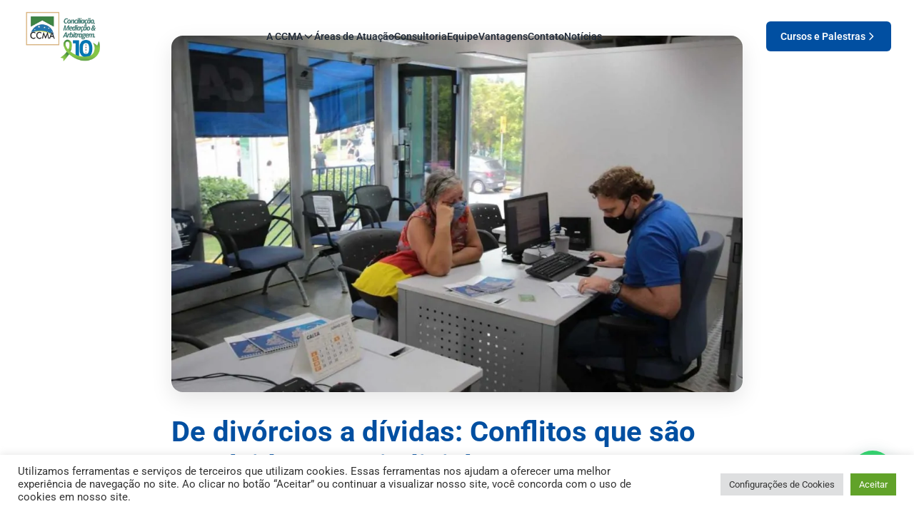

--- FILE ---
content_type: text/html; charset=UTF-8
request_url: https://ccmamgbrasil.com.br/site/de-divorcios-a-dividas-veja-os-conflitos-que-podem-ser-resolvidos-sem-acao-judicial/
body_size: 136005
content:
<!DOCTYPE html>
<html lang="pt-BR">
<head>
	<meta charset="UTF-8">
	<meta name="viewport" content="width=device-width, initial-scale=1.0, viewport-fit=cover" />
		<title>De divórcios a dívidas: Conflitos que são resolvidos extrajudicialmente &#8211; CCMA MG BRASIL</title>
<meta name='robots' content='max-image-preview:large' />
<link rel="alternate" type="application/rss+xml" title="Feed para CCMA MG BRASIL &raquo;" href="https://ccmamgbrasil.com.br/site/feed/" />
<link rel="alternate" type="application/rss+xml" title="Feed de comentários para CCMA MG BRASIL &raquo;" href="https://ccmamgbrasil.com.br/site/comments/feed/" />
<link rel="alternate" title="oEmbed (JSON)" type="application/json+oembed" href="https://ccmamgbrasil.com.br/site/wp-json/oembed/1.0/embed?url=https%3A%2F%2Fccmamgbrasil.com.br%2Fsite%2Fde-divorcios-a-dividas-veja-os-conflitos-que-podem-ser-resolvidos-sem-acao-judicial%2F" />
<link rel="alternate" title="oEmbed (XML)" type="text/xml+oembed" href="https://ccmamgbrasil.com.br/site/wp-json/oembed/1.0/embed?url=https%3A%2F%2Fccmamgbrasil.com.br%2Fsite%2Fde-divorcios-a-dividas-veja-os-conflitos-que-podem-ser-resolvidos-sem-acao-judicial%2F&#038;format=xml" />
<style id='wp-img-auto-sizes-contain-inline-css'>
img:is([sizes=auto i],[sizes^="auto," i]){contain-intrinsic-size:3000px 1500px}
/*# sourceURL=wp-img-auto-sizes-contain-inline-css */
</style>

<style id='wp-emoji-styles-inline-css'>

	img.wp-smiley, img.emoji {
		display: inline !important;
		border: none !important;
		box-shadow: none !important;
		height: 1em !important;
		width: 1em !important;
		margin: 0 0.07em !important;
		vertical-align: -0.1em !important;
		background: none !important;
		padding: 0 !important;
	}
/*# sourceURL=wp-emoji-styles-inline-css */
</style>
<link rel='stylesheet' id='wp-block-library-css' href='https://ccmamgbrasil.com.br/site/wp-includes/css/dist/block-library/style.min.css?ver=6.9' media='all' />
<style id='wp-block-heading-inline-css'>
h1:where(.wp-block-heading).has-background,h2:where(.wp-block-heading).has-background,h3:where(.wp-block-heading).has-background,h4:where(.wp-block-heading).has-background,h5:where(.wp-block-heading).has-background,h6:where(.wp-block-heading).has-background{padding:1.25em 2.375em}h1.has-text-align-left[style*=writing-mode]:where([style*=vertical-lr]),h1.has-text-align-right[style*=writing-mode]:where([style*=vertical-rl]),h2.has-text-align-left[style*=writing-mode]:where([style*=vertical-lr]),h2.has-text-align-right[style*=writing-mode]:where([style*=vertical-rl]),h3.has-text-align-left[style*=writing-mode]:where([style*=vertical-lr]),h3.has-text-align-right[style*=writing-mode]:where([style*=vertical-rl]),h4.has-text-align-left[style*=writing-mode]:where([style*=vertical-lr]),h4.has-text-align-right[style*=writing-mode]:where([style*=vertical-rl]),h5.has-text-align-left[style*=writing-mode]:where([style*=vertical-lr]),h5.has-text-align-right[style*=writing-mode]:where([style*=vertical-rl]),h6.has-text-align-left[style*=writing-mode]:where([style*=vertical-lr]),h6.has-text-align-right[style*=writing-mode]:where([style*=vertical-rl]){rotate:180deg}
/*# sourceURL=https://ccmamgbrasil.com.br/site/wp-includes/blocks/heading/style.min.css */
</style>
<style id='wp-block-paragraph-inline-css'>
.is-small-text{font-size:.875em}.is-regular-text{font-size:1em}.is-large-text{font-size:2.25em}.is-larger-text{font-size:3em}.has-drop-cap:not(:focus):first-letter{float:left;font-size:8.4em;font-style:normal;font-weight:100;line-height:.68;margin:.05em .1em 0 0;text-transform:uppercase}body.rtl .has-drop-cap:not(:focus):first-letter{float:none;margin-left:.1em}p.has-drop-cap.has-background{overflow:hidden}:root :where(p.has-background){padding:1.25em 2.375em}:where(p.has-text-color:not(.has-link-color)) a{color:inherit}p.has-text-align-left[style*="writing-mode:vertical-lr"],p.has-text-align-right[style*="writing-mode:vertical-rl"]{rotate:180deg}
/*# sourceURL=https://ccmamgbrasil.com.br/site/wp-includes/blocks/paragraph/style.min.css */
</style>
<style id='global-styles-inline-css'>
:root{--wp--preset--aspect-ratio--square: 1;--wp--preset--aspect-ratio--4-3: 4/3;--wp--preset--aspect-ratio--3-4: 3/4;--wp--preset--aspect-ratio--3-2: 3/2;--wp--preset--aspect-ratio--2-3: 2/3;--wp--preset--aspect-ratio--16-9: 16/9;--wp--preset--aspect-ratio--9-16: 9/16;--wp--preset--color--black: #000000;--wp--preset--color--cyan-bluish-gray: #abb8c3;--wp--preset--color--white: #ffffff;--wp--preset--color--pale-pink: #f78da7;--wp--preset--color--vivid-red: #cf2e2e;--wp--preset--color--luminous-vivid-orange: #ff6900;--wp--preset--color--luminous-vivid-amber: #fcb900;--wp--preset--color--light-green-cyan: #7bdcb5;--wp--preset--color--vivid-green-cyan: #00d084;--wp--preset--color--pale-cyan-blue: #8ed1fc;--wp--preset--color--vivid-cyan-blue: #0693e3;--wp--preset--color--vivid-purple: #9b51e0;--wp--preset--gradient--vivid-cyan-blue-to-vivid-purple: linear-gradient(135deg,rgb(6,147,227) 0%,rgb(155,81,224) 100%);--wp--preset--gradient--light-green-cyan-to-vivid-green-cyan: linear-gradient(135deg,rgb(122,220,180) 0%,rgb(0,208,130) 100%);--wp--preset--gradient--luminous-vivid-amber-to-luminous-vivid-orange: linear-gradient(135deg,rgb(252,185,0) 0%,rgb(255,105,0) 100%);--wp--preset--gradient--luminous-vivid-orange-to-vivid-red: linear-gradient(135deg,rgb(255,105,0) 0%,rgb(207,46,46) 100%);--wp--preset--gradient--very-light-gray-to-cyan-bluish-gray: linear-gradient(135deg,rgb(238,238,238) 0%,rgb(169,184,195) 100%);--wp--preset--gradient--cool-to-warm-spectrum: linear-gradient(135deg,rgb(74,234,220) 0%,rgb(151,120,209) 20%,rgb(207,42,186) 40%,rgb(238,44,130) 60%,rgb(251,105,98) 80%,rgb(254,248,76) 100%);--wp--preset--gradient--blush-light-purple: linear-gradient(135deg,rgb(255,206,236) 0%,rgb(152,150,240) 100%);--wp--preset--gradient--blush-bordeaux: linear-gradient(135deg,rgb(254,205,165) 0%,rgb(254,45,45) 50%,rgb(107,0,62) 100%);--wp--preset--gradient--luminous-dusk: linear-gradient(135deg,rgb(255,203,112) 0%,rgb(199,81,192) 50%,rgb(65,88,208) 100%);--wp--preset--gradient--pale-ocean: linear-gradient(135deg,rgb(255,245,203) 0%,rgb(182,227,212) 50%,rgb(51,167,181) 100%);--wp--preset--gradient--electric-grass: linear-gradient(135deg,rgb(202,248,128) 0%,rgb(113,206,126) 100%);--wp--preset--gradient--midnight: linear-gradient(135deg,rgb(2,3,129) 0%,rgb(40,116,252) 100%);--wp--preset--font-size--small: 13px;--wp--preset--font-size--medium: 20px;--wp--preset--font-size--large: 36px;--wp--preset--font-size--x-large: 42px;--wp--preset--spacing--20: 0.44rem;--wp--preset--spacing--30: 0.67rem;--wp--preset--spacing--40: 1rem;--wp--preset--spacing--50: 1.5rem;--wp--preset--spacing--60: 2.25rem;--wp--preset--spacing--70: 3.38rem;--wp--preset--spacing--80: 5.06rem;--wp--preset--shadow--natural: 6px 6px 9px rgba(0, 0, 0, 0.2);--wp--preset--shadow--deep: 12px 12px 50px rgba(0, 0, 0, 0.4);--wp--preset--shadow--sharp: 6px 6px 0px rgba(0, 0, 0, 0.2);--wp--preset--shadow--outlined: 6px 6px 0px -3px rgb(255, 255, 255), 6px 6px rgb(0, 0, 0);--wp--preset--shadow--crisp: 6px 6px 0px rgb(0, 0, 0);}:root { --wp--style--global--content-size: 800px;--wp--style--global--wide-size: 1200px; }:where(body) { margin: 0; }.wp-site-blocks > .alignleft { float: left; margin-right: 2em; }.wp-site-blocks > .alignright { float: right; margin-left: 2em; }.wp-site-blocks > .aligncenter { justify-content: center; margin-left: auto; margin-right: auto; }:where(.wp-site-blocks) > * { margin-block-start: 24px; margin-block-end: 0; }:where(.wp-site-blocks) > :first-child { margin-block-start: 0; }:where(.wp-site-blocks) > :last-child { margin-block-end: 0; }:root { --wp--style--block-gap: 24px; }:root :where(.is-layout-flow) > :first-child{margin-block-start: 0;}:root :where(.is-layout-flow) > :last-child{margin-block-end: 0;}:root :where(.is-layout-flow) > *{margin-block-start: 24px;margin-block-end: 0;}:root :where(.is-layout-constrained) > :first-child{margin-block-start: 0;}:root :where(.is-layout-constrained) > :last-child{margin-block-end: 0;}:root :where(.is-layout-constrained) > *{margin-block-start: 24px;margin-block-end: 0;}:root :where(.is-layout-flex){gap: 24px;}:root :where(.is-layout-grid){gap: 24px;}.is-layout-flow > .alignleft{float: left;margin-inline-start: 0;margin-inline-end: 2em;}.is-layout-flow > .alignright{float: right;margin-inline-start: 2em;margin-inline-end: 0;}.is-layout-flow > .aligncenter{margin-left: auto !important;margin-right: auto !important;}.is-layout-constrained > .alignleft{float: left;margin-inline-start: 0;margin-inline-end: 2em;}.is-layout-constrained > .alignright{float: right;margin-inline-start: 2em;margin-inline-end: 0;}.is-layout-constrained > .aligncenter{margin-left: auto !important;margin-right: auto !important;}.is-layout-constrained > :where(:not(.alignleft):not(.alignright):not(.alignfull)){max-width: var(--wp--style--global--content-size);margin-left: auto !important;margin-right: auto !important;}.is-layout-constrained > .alignwide{max-width: var(--wp--style--global--wide-size);}body .is-layout-flex{display: flex;}.is-layout-flex{flex-wrap: wrap;align-items: center;}.is-layout-flex > :is(*, div){margin: 0;}body .is-layout-grid{display: grid;}.is-layout-grid > :is(*, div){margin: 0;}body{padding-top: 0px;padding-right: 0px;padding-bottom: 0px;padding-left: 0px;}a:where(:not(.wp-element-button)){text-decoration: underline;}:root :where(.wp-element-button, .wp-block-button__link){background-color: #32373c;border-width: 0;color: #fff;font-family: inherit;font-size: inherit;font-style: inherit;font-weight: inherit;letter-spacing: inherit;line-height: inherit;padding-top: calc(0.667em + 2px);padding-right: calc(1.333em + 2px);padding-bottom: calc(0.667em + 2px);padding-left: calc(1.333em + 2px);text-decoration: none;text-transform: inherit;}.has-black-color{color: var(--wp--preset--color--black) !important;}.has-cyan-bluish-gray-color{color: var(--wp--preset--color--cyan-bluish-gray) !important;}.has-white-color{color: var(--wp--preset--color--white) !important;}.has-pale-pink-color{color: var(--wp--preset--color--pale-pink) !important;}.has-vivid-red-color{color: var(--wp--preset--color--vivid-red) !important;}.has-luminous-vivid-orange-color{color: var(--wp--preset--color--luminous-vivid-orange) !important;}.has-luminous-vivid-amber-color{color: var(--wp--preset--color--luminous-vivid-amber) !important;}.has-light-green-cyan-color{color: var(--wp--preset--color--light-green-cyan) !important;}.has-vivid-green-cyan-color{color: var(--wp--preset--color--vivid-green-cyan) !important;}.has-pale-cyan-blue-color{color: var(--wp--preset--color--pale-cyan-blue) !important;}.has-vivid-cyan-blue-color{color: var(--wp--preset--color--vivid-cyan-blue) !important;}.has-vivid-purple-color{color: var(--wp--preset--color--vivid-purple) !important;}.has-black-background-color{background-color: var(--wp--preset--color--black) !important;}.has-cyan-bluish-gray-background-color{background-color: var(--wp--preset--color--cyan-bluish-gray) !important;}.has-white-background-color{background-color: var(--wp--preset--color--white) !important;}.has-pale-pink-background-color{background-color: var(--wp--preset--color--pale-pink) !important;}.has-vivid-red-background-color{background-color: var(--wp--preset--color--vivid-red) !important;}.has-luminous-vivid-orange-background-color{background-color: var(--wp--preset--color--luminous-vivid-orange) !important;}.has-luminous-vivid-amber-background-color{background-color: var(--wp--preset--color--luminous-vivid-amber) !important;}.has-light-green-cyan-background-color{background-color: var(--wp--preset--color--light-green-cyan) !important;}.has-vivid-green-cyan-background-color{background-color: var(--wp--preset--color--vivid-green-cyan) !important;}.has-pale-cyan-blue-background-color{background-color: var(--wp--preset--color--pale-cyan-blue) !important;}.has-vivid-cyan-blue-background-color{background-color: var(--wp--preset--color--vivid-cyan-blue) !important;}.has-vivid-purple-background-color{background-color: var(--wp--preset--color--vivid-purple) !important;}.has-black-border-color{border-color: var(--wp--preset--color--black) !important;}.has-cyan-bluish-gray-border-color{border-color: var(--wp--preset--color--cyan-bluish-gray) !important;}.has-white-border-color{border-color: var(--wp--preset--color--white) !important;}.has-pale-pink-border-color{border-color: var(--wp--preset--color--pale-pink) !important;}.has-vivid-red-border-color{border-color: var(--wp--preset--color--vivid-red) !important;}.has-luminous-vivid-orange-border-color{border-color: var(--wp--preset--color--luminous-vivid-orange) !important;}.has-luminous-vivid-amber-border-color{border-color: var(--wp--preset--color--luminous-vivid-amber) !important;}.has-light-green-cyan-border-color{border-color: var(--wp--preset--color--light-green-cyan) !important;}.has-vivid-green-cyan-border-color{border-color: var(--wp--preset--color--vivid-green-cyan) !important;}.has-pale-cyan-blue-border-color{border-color: var(--wp--preset--color--pale-cyan-blue) !important;}.has-vivid-cyan-blue-border-color{border-color: var(--wp--preset--color--vivid-cyan-blue) !important;}.has-vivid-purple-border-color{border-color: var(--wp--preset--color--vivid-purple) !important;}.has-vivid-cyan-blue-to-vivid-purple-gradient-background{background: var(--wp--preset--gradient--vivid-cyan-blue-to-vivid-purple) !important;}.has-light-green-cyan-to-vivid-green-cyan-gradient-background{background: var(--wp--preset--gradient--light-green-cyan-to-vivid-green-cyan) !important;}.has-luminous-vivid-amber-to-luminous-vivid-orange-gradient-background{background: var(--wp--preset--gradient--luminous-vivid-amber-to-luminous-vivid-orange) !important;}.has-luminous-vivid-orange-to-vivid-red-gradient-background{background: var(--wp--preset--gradient--luminous-vivid-orange-to-vivid-red) !important;}.has-very-light-gray-to-cyan-bluish-gray-gradient-background{background: var(--wp--preset--gradient--very-light-gray-to-cyan-bluish-gray) !important;}.has-cool-to-warm-spectrum-gradient-background{background: var(--wp--preset--gradient--cool-to-warm-spectrum) !important;}.has-blush-light-purple-gradient-background{background: var(--wp--preset--gradient--blush-light-purple) !important;}.has-blush-bordeaux-gradient-background{background: var(--wp--preset--gradient--blush-bordeaux) !important;}.has-luminous-dusk-gradient-background{background: var(--wp--preset--gradient--luminous-dusk) !important;}.has-pale-ocean-gradient-background{background: var(--wp--preset--gradient--pale-ocean) !important;}.has-electric-grass-gradient-background{background: var(--wp--preset--gradient--electric-grass) !important;}.has-midnight-gradient-background{background: var(--wp--preset--gradient--midnight) !important;}.has-small-font-size{font-size: var(--wp--preset--font-size--small) !important;}.has-medium-font-size{font-size: var(--wp--preset--font-size--medium) !important;}.has-large-font-size{font-size: var(--wp--preset--font-size--large) !important;}.has-x-large-font-size{font-size: var(--wp--preset--font-size--x-large) !important;}
/*# sourceURL=global-styles-inline-css */
</style>

<link rel='stylesheet' id='cookie-law-info-css' href='https://ccmamgbrasil.com.br/site/wp-content/plugins/cookie-law-info/legacy/public/css/cookie-law-info-public.css?ver=3.3.4' media='all' />
<link rel='stylesheet' id='cookie-law-info-gdpr-css' href='https://ccmamgbrasil.com.br/site/wp-content/plugins/cookie-law-info/legacy/public/css/cookie-law-info-gdpr.css?ver=3.3.4' media='all' />
<link rel='stylesheet' id='elementor-frontend-css' href='https://ccmamgbrasil.com.br/site/wp-content/plugins/elementor/assets/css/frontend.min.css?ver=3.33.1' media='all' />
<link rel='stylesheet' id='widget-image-css' href='https://ccmamgbrasil.com.br/site/wp-content/plugins/elementor/assets/css/widget-image.min.css?ver=3.33.1' media='all' />
<link rel='stylesheet' id='elementor-post-3589-css' href='https://ccmamgbrasil.com.br/site/wp-content/uploads/elementor/css/post-3589.css?ver=1765388688' media='all' />
<link rel='stylesheet' id='widget-heading-css' href='https://ccmamgbrasil.com.br/site/wp-content/plugins/elementor/assets/css/widget-heading.min.css?ver=3.33.1' media='all' />
<link rel='stylesheet' id='widget-social-icons-css' href='https://ccmamgbrasil.com.br/site/wp-content/plugins/elementor/assets/css/widget-social-icons.min.css?ver=3.33.1' media='all' />
<link rel='stylesheet' id='e-apple-webkit-css' href='https://ccmamgbrasil.com.br/site/wp-content/plugins/elementor/assets/css/conditionals/apple-webkit.min.css?ver=3.33.1' media='all' />
<link rel='stylesheet' id='widget-icon-list-css' href='https://ccmamgbrasil.com.br/site/wp-content/plugins/elementor/assets/css/widget-icon-list.min.css?ver=3.33.1' media='all' />
<link rel='stylesheet' id='elementor-post-3597-css' href='https://ccmamgbrasil.com.br/site/wp-content/uploads/elementor/css/post-3597.css?ver=1765388688' media='all' />
<link rel='stylesheet' id='hello-elementor-css' href='https://ccmamgbrasil.com.br/site/wp-content/themes/hello-elementor/assets/css/reset.css?ver=3.4.4' media='all' />
<link rel='stylesheet' id='hello-elementor-theme-style-css' href='https://ccmamgbrasil.com.br/site/wp-content/themes/hello-elementor/assets/css/theme.css?ver=3.4.4' media='all' />
<link rel='stylesheet' id='hello-elementor-header-footer-css' href='https://ccmamgbrasil.com.br/site/wp-content/themes/hello-elementor/assets/css/header-footer.css?ver=3.4.4' media='all' />
<link rel='stylesheet' id='elementor-post-3468-css' href='https://ccmamgbrasil.com.br/site/wp-content/uploads/elementor/css/post-3468.css?ver=1765388688' media='all' />
<link rel='stylesheet' id='elementor-post-4233-css' href='https://ccmamgbrasil.com.br/site/wp-content/uploads/elementor/css/post-4233.css?ver=1765394420' media='all' />
<link rel='stylesheet' id='wpr-link-animations-css-css' href='https://ccmamgbrasil.com.br/site/wp-content/plugins/royal-elementor-addons/assets/css/lib/animations/wpr-link-animations.min.css?ver=1.7.1032' media='all' />
<link rel='stylesheet' id='wpr-text-animations-css-css' href='https://ccmamgbrasil.com.br/site/wp-content/plugins/royal-elementor-addons/assets/css/lib/animations/text-animations.min.css?ver=1.7.1032' media='all' />
<link rel='stylesheet' id='wpr-addons-css-css' href='https://ccmamgbrasil.com.br/site/wp-content/plugins/royal-elementor-addons/assets/css/frontend.min.css?ver=1.7.1032' media='all' />
<link rel='stylesheet' id='font-awesome-5-all-css' href='https://ccmamgbrasil.com.br/site/wp-content/plugins/elementor/assets/lib/font-awesome/css/all.min.css?ver=1.7.1032' media='all' />
<link rel='stylesheet' id='elementor-gf-local-instrumentsans-css' href='https://ccmamgbrasil.com.br/site/wp-content/uploads/elementor/google-fonts/css/instrumentsans.css?ver=1753145391' media='all' />
<link rel='stylesheet' id='elementor-gf-local-roboto-css' href='https://ccmamgbrasil.com.br/site/wp-content/uploads/elementor/google-fonts/css/roboto.css?ver=1752802453' media='all' />
<link rel='stylesheet' id='elementor-gf-local-robotoslab-css' href='https://ccmamgbrasil.com.br/site/wp-content/uploads/elementor/google-fonts/css/robotoslab.css?ver=1752802459' media='all' />
<script data-cfasync="false" src="https://ccmamgbrasil.com.br/site/wp-includes/js/jquery/jquery.min.js?ver=3.7.1" id="jquery-core-js"></script>
<script data-cfasync="false" src="https://ccmamgbrasil.com.br/site/wp-includes/js/jquery/jquery-migrate.min.js?ver=3.4.1" id="jquery-migrate-js"></script>
<script data-optimized="1" id="cookie-law-info-js-extra">var Cli_Data={"nn_cookie_ids":[],"cookielist":[],"non_necessary_cookies":[],"ccpaEnabled":"","ccpaRegionBased":"","ccpaBarEnabled":"","strictlyEnabled":["necessary","obligatoire"],"ccpaType":"gdpr","js_blocking":"1","custom_integration":"","triggerDomRefresh":"","secure_cookies":""};var cli_cookiebar_settings={"animate_speed_hide":"500","animate_speed_show":"500","background":"#FFF","border":"#b1a6a6c2","border_on":"","button_1_button_colour":"#61a229","button_1_button_hover":"#4e8221","button_1_link_colour":"#fff","button_1_as_button":"1","button_1_new_win":"","button_2_button_colour":"#333","button_2_button_hover":"#292929","button_2_link_colour":"#444","button_2_as_button":"","button_2_hidebar":"","button_3_button_colour":"#dedfe0","button_3_button_hover":"#b2b2b3","button_3_link_colour":"#333333","button_3_as_button":"1","button_3_new_win":"","button_4_button_colour":"#dedfe0","button_4_button_hover":"#b2b2b3","button_4_link_colour":"#333333","button_4_as_button":"1","button_7_button_colour":"#61a229","button_7_button_hover":"#4e8221","button_7_link_colour":"#fff","button_7_as_button":"1","button_7_new_win":"","font_family":"inherit","header_fix":"","notify_animate_hide":"1","notify_animate_show":"","notify_div_id":"#cookie-law-info-bar","notify_position_horizontal":"right","notify_position_vertical":"bottom","scroll_close":"","scroll_close_reload":"","accept_close_reload":"","reject_close_reload":"","showagain_tab":"","showagain_background":"#fff","showagain_border":"#000","showagain_div_id":"#cookie-law-info-again","showagain_x_position":"100px","text":"#333333","show_once_yn":"","show_once":"10000","logging_on":"","as_popup":"","popup_overlay":"1","bar_heading_text":"","cookie_bar_as":"banner","popup_showagain_position":"bottom-right","widget_position":"left"};var log_object={"ajax_url":"https://ccmamgbrasil.com.br/site/wp-admin/admin-ajax.php"}</script>
<script data-optimized="1" src="https://ccmamgbrasil.com.br/site/wp-content/litespeed/js/4bc4eaaaeb5f6338d6410536f58f1379.js?ver=71c67" id="cookie-law-info-js"></script>
<link rel="https://api.w.org/" href="https://ccmamgbrasil.com.br/site/wp-json/" /><link rel="alternate" title="JSON" type="application/json" href="https://ccmamgbrasil.com.br/site/wp-json/wp/v2/posts/2913" /><link rel="EditURI" type="application/rsd+xml" title="RSD" href="https://ccmamgbrasil.com.br/site/xmlrpc.php?rsd" />
<meta name="generator" content="WordPress 6.9" />
<link rel="canonical" href="https://ccmamgbrasil.com.br/site/de-divorcios-a-dividas-veja-os-conflitos-que-podem-ser-resolvidos-sem-acao-judicial/" />
<link rel='shortlink' href='https://ccmamgbrasil.com.br/site/?p=2913' />
<script>document.createElement("picture");if(!window.HTMLPictureElement&&document.addEventListener){window.addEventListener("DOMContentLoaded",function(){var s=document.createElement("script");s.src="https://ccmamgbrasil.com.br/site/wp-content/plugins/webp-express/js/picturefill.min.js";document.body.appendChild(s)})}</script><script class="ti-site-data" type="application/ld+json">{"@context":"http://schema.org","data":{"r":"1:0!7:0!30:0"}}</script><meta name="generator" content="Elementor 3.33.1; features: e_font_icon_svg, additional_custom_breakpoints; settings: css_print_method-external, google_font-enabled, font_display-swap">
			<style>
				.e-con.e-parent:nth-of-type(n+4):not(.e-lazyloaded):not(.e-no-lazyload),
				.e-con.e-parent:nth-of-type(n+4):not(.e-lazyloaded):not(.e-no-lazyload) * {
					background-image: none !important;
				}
				@media screen and (max-height: 1024px) {
					.e-con.e-parent:nth-of-type(n+3):not(.e-lazyloaded):not(.e-no-lazyload),
					.e-con.e-parent:nth-of-type(n+3):not(.e-lazyloaded):not(.e-no-lazyload) * {
						background-image: none !important;
					}
				}
				@media screen and (max-height: 640px) {
					.e-con.e-parent:nth-of-type(n+2):not(.e-lazyloaded):not(.e-no-lazyload),
					.e-con.e-parent:nth-of-type(n+2):not(.e-lazyloaded):not(.e-no-lazyload) * {
						background-image: none !important;
					}
				}
			</style>
			<link rel="icon" href="https://ccmamgbrasil.com.br/site/wp-content/uploads/2018/08/cropped-ICON-CCMA-MG-BRASIL-CJC-BH-32x32.png" sizes="32x32" />
<link rel="icon" href="https://ccmamgbrasil.com.br/site/wp-content/uploads/2018/08/cropped-ICON-CCMA-MG-BRASIL-CJC-BH-192x192.png" sizes="192x192" />
<link rel="apple-touch-icon" href="https://ccmamgbrasil.com.br/site/wp-content/uploads/2018/08/cropped-ICON-CCMA-MG-BRASIL-CJC-BH-180x180.png" />
<meta name="msapplication-TileImage" content="https://ccmamgbrasil.com.br/site/wp-content/uploads/2018/08/cropped-ICON-CCMA-MG-BRASIL-CJC-BH-270x270.png" />
<style id="wpr_lightbox_styles">
				.lg-backdrop {
					background-color: rgba(0,0,0,0.6) !important;
				}
				.lg-toolbar,
				.lg-dropdown {
					background-color: rgba(0,0,0,0.8) !important;
				}
				.lg-dropdown:after {
					border-bottom-color: rgba(0,0,0,0.8) !important;
				}
				.lg-sub-html {
					background-color: rgba(0,0,0,0.8) !important;
				}
				.lg-thumb-outer,
				.lg-progress-bar {
					background-color: #444444 !important;
				}
				.lg-progress {
					background-color: #a90707 !important;
				}
				.lg-icon {
					color: #efefef !important;
					font-size: 20px !important;
				}
				.lg-icon.lg-toogle-thumb {
					font-size: 24px !important;
				}
				.lg-icon:hover,
				.lg-dropdown-text:hover {
					color: #ffffff !important;
				}
				.lg-sub-html,
				.lg-dropdown-text {
					color: #efefef !important;
					font-size: 14px !important;
				}
				#lg-counter {
					color: #efefef !important;
					font-size: 14px !important;
				}
				.lg-prev,
				.lg-next {
					font-size: 35px !important;
				}

				/* Defaults */
				.lg-icon {
				background-color: transparent !important;
				}

				#lg-counter {
				opacity: 0.9;
				}

				.lg-thumb-outer {
				padding: 0 10px;
				}

				.lg-thumb-item {
				border-radius: 0 !important;
				border: none !important;
				opacity: 0.5;
				}

				.lg-thumb-item.active {
					opacity: 1;
				}
	         </style><link rel='stylesheet' id='cookie-law-info-table-css' href='https://ccmamgbrasil.com.br/site/wp-content/plugins/cookie-law-info/legacy/public/css/cookie-law-info-table.css?ver=3.3.4' media='all' />
<link rel='stylesheet' id='joinchat-css' href='https://ccmamgbrasil.com.br/site/wp-content/plugins/creame-whatsapp-me/public/css/joinchat.min.css?ver=6.0.7' media='all' />
</head>

<body class="wp-singular post-template-default single single-post postid-2913 single-format-standard wp-embed-responsive wp-theme-hello-elementor hello-elementor-default elementor-default elementor-kit-3468 elementor-page-4233">

<style>.elementor-3589 .elementor-element.elementor-element-54cf32e{--display:flex;--flex-direction:row;--container-widget-width:calc( ( 1 - var( --container-widget-flex-grow ) ) * 100% );--container-widget-height:100%;--container-widget-flex-grow:1;--container-widget-align-self:stretch;--flex-wrap-mobile:wrap;--justify-content:space-evenly;--align-items:center;}.elementor-widget-image .widget-image-caption{color:var( --e-global-color-text );font-family:var( --e-global-typography-text-font-family ), Sans-serif;font-weight:var( --e-global-typography-text-font-weight );}.elementor-3589 .elementor-element.elementor-element-58cc1c8{width:var( --container-widget-width, 15.184% );max-width:15.184%;--container-widget-width:15.184%;--container-widget-flex-grow:0;}.elementor-3589 .elementor-element.elementor-element-58cc1c8.elementor-element{--align-self:flex-start;--flex-grow:0;--flex-shrink:0;}.elementor-3589 .elementor-element.elementor-element-58cc1c8 img{width:100%;max-width:100%;height:94px;}.elementor-3589 .elementor-element.elementor-element-21f9de4.elementor-element{--align-self:center;--flex-grow:0;--flex-shrink:0;}.elementor-3589 .elementor-element.elementor-element-21f9de4 .wpr-menu-item.wpr-pointer-item{transition-duration:0.2s;}.elementor-3589 .elementor-element.elementor-element-21f9de4 .wpr-menu-item.wpr-pointer-item:before{transition-duration:0.2s;}.elementor-3589 .elementor-element.elementor-element-21f9de4 .wpr-menu-item.wpr-pointer-item:after{transition-duration:0.2s;}.elementor-3589 .elementor-element.elementor-element-21f9de4 .wpr-mobile-toggle-wrap{text-align:center;}.elementor-3589 .elementor-element.elementor-element-21f9de4 .wpr-nav-menu .wpr-menu-item,
					 .elementor-3589 .elementor-element.elementor-element-21f9de4 .wpr-nav-menu > .menu-item-has-children > .wpr-sub-icon{color:#333333;}.elementor-3589 .elementor-element.elementor-element-21f9de4 .wpr-nav-menu .wpr-menu-item:hover,
					 .elementor-3589 .elementor-element.elementor-element-21f9de4 .wpr-nav-menu > .menu-item-has-children:hover > .wpr-sub-icon,
					 .elementor-3589 .elementor-element.elementor-element-21f9de4 .wpr-nav-menu .wpr-menu-item.wpr-active-menu-item,
					 .elementor-3589 .elementor-element.elementor-element-21f9de4 .wpr-nav-menu > .menu-item-has-children.current_page_item > .wpr-sub-icon{color:#388542;}.elementor-3589 .elementor-element.elementor-element-21f9de4.wpr-pointer-line-fx .wpr-menu-item:before,
					 .elementor-3589 .elementor-element.elementor-element-21f9de4.wpr-pointer-line-fx .wpr-menu-item:after{background-color:#388542;}.elementor-3589 .elementor-element.elementor-element-21f9de4.wpr-pointer-border-fx .wpr-menu-item:before{border-color:#388542;border-width:2px;}.elementor-3589 .elementor-element.elementor-element-21f9de4.wpr-pointer-background-fx .wpr-menu-item:before{background-color:#388542;}.elementor-3589 .elementor-element.elementor-element-21f9de4 .menu-item-has-children .wpr-sub-icon{font-size:14px;}.elementor-3589 .elementor-element.elementor-element-21f9de4.wpr-pointer-background:not(.wpr-sub-icon-none) .wpr-nav-menu-horizontal .menu-item-has-children .wpr-pointer-item{padding-right:calc(14px + 7px);}.elementor-3589 .elementor-element.elementor-element-21f9de4.wpr-pointer-border:not(.wpr-sub-icon-none) .wpr-nav-menu-horizontal .menu-item-has-children .wpr-pointer-item{padding-right:calc(14px + 7px);}.elementor-3589 .elementor-element.elementor-element-21f9de4 .wpr-nav-menu .wpr-menu-item,.elementor-3589 .elementor-element.elementor-element-21f9de4 .wpr-mobile-nav-menu a,.elementor-3589 .elementor-element.elementor-element-21f9de4 .wpr-mobile-toggle-text{font-family:"Instrument Sans", Sans-serif;font-size:15px;font-weight:600;}.elementor-3589 .elementor-element.elementor-element-21f9de4.wpr-pointer-underline .wpr-menu-item:after,
					 .elementor-3589 .elementor-element.elementor-element-21f9de4.wpr-pointer-overline .wpr-menu-item:before,
					 .elementor-3589 .elementor-element.elementor-element-21f9de4.wpr-pointer-double-line .wpr-menu-item:before,
					 .elementor-3589 .elementor-element.elementor-element-21f9de4.wpr-pointer-double-line .wpr-menu-item:after{height:2px;}.elementor-3589 .elementor-element.elementor-element-21f9de4.wpr-pointer-underline>nav>ul>li>.wpr-menu-item:after,
					 .elementor-3589 .elementor-element.elementor-element-21f9de4.wpr-pointer-overline>nav>ul>li>.wpr-menu-item:before,
					 .elementor-3589 .elementor-element.elementor-element-21f9de4.wpr-pointer-double-line>nav>ul>li>.wpr-menu-item:before,
					 .elementor-3589 .elementor-element.elementor-element-21f9de4.wpr-pointer-double-line>nav>ul>li>.wpr-menu-item:after{height:2px;}.elementor-3589 .elementor-element.elementor-element-21f9de4.wpr-pointer-border-fx>nav>ul>li>.wpr-menu-item:before{border-width:2px;}.elementor-3589 .elementor-element.elementor-element-21f9de4.wpr-pointer-underline>.elementor-widget-container>nav>ul>li>.wpr-menu-item:after,
					 .elementor-3589 .elementor-element.elementor-element-21f9de4.wpr-pointer-overline>.elementor-widget-container>nav>ul>li>.wpr-menu-item:before,
					 .elementor-3589 .elementor-element.elementor-element-21f9de4.wpr-pointer-double-line>.elementor-widget-container>nav>ul>li>.wpr-menu-item:before,
					 .elementor-3589 .elementor-element.elementor-element-21f9de4.wpr-pointer-double-line>.elementor-widget-container>nav>ul>li>.wpr-menu-item:after{height:2px;}.elementor-3589 .elementor-element.elementor-element-21f9de4.wpr-pointer-border-fx>.elementor-widget-container>nav>ul>li>.wpr-menu-item:before{border-width:2px;}.elementor-3589 .elementor-element.elementor-element-21f9de4:not(.wpr-pointer-border-fx) .wpr-menu-item.wpr-pointer-item:before{transform:translateY(-13px);}.elementor-3589 .elementor-element.elementor-element-21f9de4:not(.wpr-pointer-border-fx) .wpr-menu-item.wpr-pointer-item:after{transform:translateY(13px);}.elementor-3589 .elementor-element.elementor-element-21f9de4 .wpr-nav-menu .wpr-menu-item{padding-left:7px;padding-right:7px;padding-top:15px;padding-bottom:15px;}.elementor-3589 .elementor-element.elementor-element-21f9de4.wpr-pointer-background:not(.wpr-sub-icon-none) .wpr-nav-menu-vertical .menu-item-has-children .wpr-sub-icon{text-indent:-7px;}.elementor-3589 .elementor-element.elementor-element-21f9de4.wpr-pointer-border:not(.wpr-sub-icon-none) .wpr-nav-menu-vertical .menu-item-has-children .wpr-sub-icon{text-indent:-7px;}.elementor-3589 .elementor-element.elementor-element-21f9de4 .wpr-nav-menu > .menu-item{margin-left:10px;margin-right:10px;}.elementor-3589 .elementor-element.elementor-element-21f9de4 .wpr-nav-menu-vertical .wpr-nav-menu > li > .wpr-sub-menu{margin-left:10px;}.elementor-3589 .elementor-element.elementor-element-21f9de4.wpr-main-menu-align-left .wpr-nav-menu-vertical .wpr-nav-menu > li > .wpr-sub-icon{right:10px;}.elementor-3589 .elementor-element.elementor-element-21f9de4.wpr-main-menu-align-right .wpr-nav-menu-vertical .wpr-nav-menu > li > .wpr-sub-icon{left:10px;}.elementor-3589 .elementor-element.elementor-element-21f9de4 .wpr-sub-menu .wpr-sub-menu-item,
					 .elementor-3589 .elementor-element.elementor-element-21f9de4 .wpr-sub-menu > .menu-item-has-children .wpr-sub-icon{color:#333333;}.elementor-3589 .elementor-element.elementor-element-21f9de4 .wpr-sub-menu .wpr-sub-menu-item{background-color:#ffffff;font-family:"Instrument Sans", Sans-serif;font-weight:600;padding-left:15px;padding-right:15px;padding-top:14px;padding-bottom:14px;}.elementor-3589 .elementor-element.elementor-element-21f9de4 .wpr-sub-menu .wpr-sub-menu-item:hover,
					 .elementor-3589 .elementor-element.elementor-element-21f9de4 .wpr-sub-menu > .menu-item-has-children .wpr-sub-menu-item:hover .wpr-sub-icon,
					 .elementor-3589 .elementor-element.elementor-element-21f9de4 .wpr-sub-menu .wpr-sub-menu-item.wpr-active-menu-item,
					 .elementor-3589 .elementor-element.elementor-element-21f9de4 .wpr-sub-menu > .menu-item-has-children.current_page_item .wpr-sub-icon{color:#ffffff;}.elementor-3589 .elementor-element.elementor-element-21f9de4 .wpr-sub-menu .wpr-sub-menu-item:hover,
					 .elementor-3589 .elementor-element.elementor-element-21f9de4 .wpr-sub-menu .wpr-sub-menu-item.wpr-active-menu-item{background-color:#388542;}.elementor-3589 .elementor-element.elementor-element-21f9de4 .wpr-sub-menu .wpr-sub-icon{right:15px;}.elementor-3589 .elementor-element.elementor-element-21f9de4.wpr-main-menu-align-right .wpr-nav-menu-vertical .wpr-sub-menu .wpr-sub-icon{left:15px;}.elementor-3589 .elementor-element.elementor-element-21f9de4 .wpr-nav-menu-horizontal .wpr-nav-menu > li > .wpr-sub-menu{margin-top:1px;}.elementor-3589 .elementor-element.elementor-element-21f9de4.wpr-sub-divider-yes .wpr-sub-menu li:not(:last-child){border-bottom-width:1px;}.elementor-3589 .elementor-element.elementor-element-21f9de4 .wpr-sub-menu{box-shadow:0px 0px 10px 0px rgba(0,0,0,0.5);}.elementor-3589 .elementor-element.elementor-element-21f9de4 .wpr-sub-menu .menu-item{border-style:none;}.elementor-3589 .elementor-element.elementor-element-21f9de4 .wpr-mobile-nav-menu a,
					 .elementor-3589 .elementor-element.elementor-element-21f9de4 .wpr-mobile-nav-menu .menu-item-has-children > a:after{color:#333333;}.elementor-3589 .elementor-element.elementor-element-21f9de4 .wpr-mobile-nav-menu li{background-color:#ffffff;}.elementor-3589 .elementor-element.elementor-element-21f9de4 .wpr-mobile-nav-menu li a:hover,
					 .elementor-3589 .elementor-element.elementor-element-21f9de4 .wpr-mobile-nav-menu .menu-item-has-children > a:hover:after,
					 .elementor-3589 .elementor-element.elementor-element-21f9de4 .wpr-mobile-nav-menu li a.wpr-active-menu-item,
					 .elementor-3589 .elementor-element.elementor-element-21f9de4 .wpr-mobile-nav-menu .menu-item-has-children.current_page_item > a:hover:after{color:#ffffff;}.elementor-3589 .elementor-element.elementor-element-21f9de4 .wpr-mobile-nav-menu a:hover,
					 .elementor-3589 .elementor-element.elementor-element-21f9de4 .wpr-mobile-nav-menu a.wpr-active-menu-item{background-color:#388542;}.elementor-3589 .elementor-element.elementor-element-21f9de4 .wpr-mobile-nav-menu a{padding-left:50px;padding-right:50px;}.elementor-3589 .elementor-element.elementor-element-21f9de4 .wpr-mobile-nav-menu .menu-item-has-children > a:after{margin-left:50px;margin-right:50px;}.elementor-3589 .elementor-element.elementor-element-21f9de4 .wpr-mobile-nav-menu .wpr-mobile-menu-item{padding-top:7px;padding-bottom:7px;}.elementor-3589 .elementor-element.elementor-element-21f9de4 .wpr-mobile-nav-menu .wpr-mobile-sub-menu-item{font-size:14px;padding-top:8px;padding-bottom:8px;}.elementor-3589 .elementor-element.elementor-element-21f9de4 .wpr-mobile-nav-menu{margin-top:10px;}.elementor-3589 .elementor-element.elementor-element-21f9de4 .wpr-mobile-toggle{border-color:#333333;width:38px;border-width:0px;}.elementor-3589 .elementor-element.elementor-element-21f9de4 .wpr-mobile-toggle-text{color:#333333;}.elementor-3589 .elementor-element.elementor-element-21f9de4 .wpr-mobile-toggle-line{background-color:#333333;height:3px;margin-bottom:4px;}.elementor-3589 .elementor-element.elementor-element-21f9de4 .wpr-mobile-toggle:hover{border-color:#000000;}.elementor-3589 .elementor-element.elementor-element-21f9de4 .wpr-mobile-toggle:hover .wpr-mobile-toggle-text{color:#000000;}.elementor-3589 .elementor-element.elementor-element-21f9de4 .wpr-mobile-toggle:hover .wpr-mobile-toggle-line{background-color:#000000;}.elementor-widget-button .elementor-button{background-color:var( --e-global-color-accent );font-family:var( --e-global-typography-accent-font-family ), Sans-serif;font-weight:var( --e-global-typography-accent-font-weight );}.elementor-3589 .elementor-element.elementor-element-2cb4863 .elementor-button{background-color:#388542;font-family:"Instrument Sans", Sans-serif;font-size:16px;font-weight:500;box-shadow:0px 0px 10px 0px rgba(0, 0, 0, 0.34);transition-duration:0s;border-radius:8px 8px 8px 8px;}.elementor-3589 .elementor-element.elementor-element-2cb4863 .elementor-button:hover, .elementor-3589 .elementor-element.elementor-element-2cb4863 .elementor-button:focus{background-color:#4BB158;}.elementor-3589 .elementor-element.elementor-element-2cb4863.elementor-element{--align-self:center;}.elementor-3589 .elementor-element.elementor-element-298e0fb{--display:flex;--flex-direction:column;--container-widget-width:100%;--container-widget-height:initial;--container-widget-flex-grow:0;--container-widget-align-self:initial;--flex-wrap-mobile:wrap;--padding-top:0px;--padding-bottom:0px;--padding-left:0px;--padding-right:0px;}@media(max-width:1024px){.elementor-3589 .elementor-element.elementor-element-54cf32e{--justify-content:center;--align-items:center;--container-widget-width:calc( ( 1 - var( --container-widget-flex-grow ) ) * 100% );--flex-wrap:wrap;}.elementor-3589 .elementor-element.elementor-element-54cf32e.e-con{--align-self:flex-start;}.elementor-3589 .elementor-element.elementor-element-58cc1c8{width:var( --container-widget-width, 100% );max-width:100%;padding:0px 0px 0px 0px;--container-widget-width:100%;--container-widget-flex-grow:0;}.elementor-3589 .elementor-element.elementor-element-58cc1c8.elementor-element{--align-self:center;}.elementor-3589 .elementor-element.elementor-element-58cc1c8 img{width:100%;max-width:100%;height:80px;}.elementor-3589 .elementor-element.elementor-element-21f9de4{width:100%;max-width:100%;}.elementor-3589 .elementor-element.elementor-element-21f9de4.elementor-element{--align-self:center;--flex-grow:1;--flex-shrink:0;}.elementor-3589 .elementor-element.elementor-element-21f9de4 .wpr-nav-menu .wpr-menu-item,.elementor-3589 .elementor-element.elementor-element-21f9de4 .wpr-mobile-nav-menu a,.elementor-3589 .elementor-element.elementor-element-21f9de4 .wpr-mobile-toggle-text{font-size:15px;}.elementor-3589 .elementor-element.elementor-element-21f9de4 .wpr-mobile-nav-menu{margin-top:0px;}.elementor-3589 .elementor-element.elementor-element-2cb4863{width:100%;max-width:100%;}.elementor-3589 .elementor-element.elementor-element-2cb4863.elementor-element{--align-self:center;}}@media(max-width:767px){.elementor-3589 .elementor-element.elementor-element-54cf32e{--justify-content:space-between;--flex-wrap:wrap;--align-content:flex-start;}.elementor-3589 .elementor-element.elementor-element-58cc1c8{width:var( --container-widget-width, 34% );max-width:34%;--container-widget-width:34%;--container-widget-flex-grow:0;}.elementor-3589 .elementor-element.elementor-element-58cc1c8 img{width:100%;max-width:100%;height:50px;}.elementor-3589 .elementor-element.elementor-element-21f9de4{width:var( --container-widget-width, 17.822% );max-width:17.822%;padding:10px 10px 10px 10px;--container-widget-width:17.822%;--container-widget-flex-grow:0;border-radius:500px 500px 500px 500px;}.elementor-3589 .elementor-element.elementor-element-21f9de4.elementor-element{--align-self:center;--flex-grow:0;--flex-shrink:1;}.elementor-3589 .elementor-element.elementor-element-21f9de4 .wpr-mobile-toggle-wrap{text-align:center;}.elementor-3589 .elementor-element.elementor-element-21f9de4 .wpr-mobile-nav-menu{margin-top:5px;}.elementor-3589 .elementor-element.elementor-element-2cb4863{width:var( --container-widget-width, 30% );max-width:30%;--container-widget-width:30%;--container-widget-flex-grow:0;}.elementor-3589 .elementor-element.elementor-element-2cb4863.elementor-element{--order:99999 /* order end hack */;--flex-grow:1;--flex-shrink:0;}}</style>		<div data-elementor-type="wp-post" data-elementor-id="3589" class="elementor elementor-3589" data-elementor-post-type="wpr_templates">
				<div class="elementor-element elementor-element-54cf32e e-con-full elementor-hidden-desktop elementor-hidden-tablet elementor-hidden-mobile e-flex wpr-particle-no wpr-jarallax-no wpr-parallax-no wpr-sticky-section-no e-con e-parent" data-id="54cf32e" data-element_type="container">
				<div class="elementor-element elementor-element-58cc1c8 elementor-widget__width-initial elementor-widget-tablet__width-initial elementor-widget-mobile__width-initial elementor-widget elementor-widget-image" data-id="58cc1c8" data-element_type="widget" data-widget_type="image.default">
																<a href="https://ccmamgbrasil.com.br/site/">
							<img fetchpriority="high" width="707" height="448" src="https://ccmamgbrasil.com.br/site/wp-content/uploads/2025/07/CCMA-10-ANOS-SELO-SEM-FUNDO-e1755106619717.webp" class="attachment-large size-large wp-image-4016" alt="" srcset="https://ccmamgbrasil.com.br/site/wp-content/uploads/2025/07/CCMA-10-ANOS-SELO-SEM-FUNDO-e1755106619717.webp 707w, https://ccmamgbrasil.com.br/site/wp-content/uploads/2025/07/CCMA-10-ANOS-SELO-SEM-FUNDO-e1755106619717-300x190.webp 300w" sizes="(max-width: 707px) 100vw, 707px" />								</a>
															</div>
				<div class="elementor-element elementor-element-21f9de4 wpr-main-menu-align-center wpr-main-menu-align--tabletcenter wpr-main-menu-align--mobilecenter wpr-sub-icon-chevron-down elementor-widget-tablet__width-inherit elementor-widget-mobile__width-initial wpr-pointer-underline wpr-pointer-line-fx wpr-pointer-fx-fade wpr-sub-menu-fx-fade wpr-nav-menu-bp-mobile wpr-mobile-menu-full-width wpr-mobile-menu-item-align-center wpr-mobile-toggle-v1 wpr-sub-divider-yes elementor-widget elementor-widget-wpr-nav-menu" data-id="21f9de4" data-element_type="widget" data-settings="{&quot;menu_layout&quot;:&quot;horizontal&quot;}" data-widget_type="wpr-nav-menu.default">
					<nav class="wpr-nav-menu-container wpr-nav-menu-horizontal" data-trigger="hover"><ul id="menu-1-21f9de4" class="wpr-nav-menu"><li class="menu-item menu-item-type-post_type menu-item-object-page menu-item-has-children menu-item-191"><a aria-haspopup="true" aria-expanded="false" href="https://ccmamgbrasil.com.br/site/a-ccma/" class="wpr-menu-item wpr-pointer-item">A CCMA<i class="wpr-sub-icon fas" aria-hidden="true"></i></a>
<ul class="sub-menu wpr-sub-menu">
	<li class="menu-item menu-item-type-post_type menu-item-object-page menu-item-255"><a href="https://ccmamgbrasil.com.br/site/instalacoes/" class="wpr-sub-menu-item">INSTALAÇÕES</a></li>
	<li class="menu-item menu-item-type-post_type menu-item-object-page menu-item-472"><a href="https://ccmamgbrasil.com.br/site/parceiros/" class="wpr-sub-menu-item">PARCEIROS</a></li>
	<li class="menu-item menu-item-type-post_type menu-item-object-page menu-item-124"><a href="https://ccmamgbrasil.com.br/site/legislacao/" class="wpr-sub-menu-item">CLÁUSULAS</a></li>
	<li class="menu-item menu-item-type-post_type menu-item-object-page menu-item-3908"><a href="https://ccmamgbrasil.com.br/site/dispute-board/" class="wpr-sub-menu-item">DISPUTE BOARD</a></li>
	<li class="menu-item menu-item-type-post_type menu-item-object-page menu-item-4035"><a href="https://ccmamgbrasil.com.br/site/consultoria-tecnica-avaliativa/" class="wpr-sub-menu-item">CONSULTORIA</a></li>
</ul>
</li>
<li class="menu-item menu-item-type-post_type menu-item-object-page menu-item-218"><a href="https://ccmamgbrasil.com.br/site/areas-de-atuacao/" class="wpr-menu-item wpr-pointer-item">ÁREAS DE ATUAÇÃO</a></li>
<li class="menu-item menu-item-type-post_type menu-item-object-page menu-item-257"><a href="https://ccmamgbrasil.com.br/site/equipe/" class="wpr-menu-item wpr-pointer-item">EQUIPE</a></li>
<li class="menu-item menu-item-type-post_type menu-item-object-page menu-item-256"><a href="https://ccmamgbrasil.com.br/site/vantagens/" class="wpr-menu-item wpr-pointer-item">VANTAGENS</a></li>
<li class="menu-item menu-item-type-post_type menu-item-object-page menu-item-273"><a href="https://ccmamgbrasil.com.br/site/contato/" class="wpr-menu-item wpr-pointer-item">CONTATO</a></li>
<li class="menu-item menu-item-type-post_type menu-item-object-page menu-item-302"><a href="https://ccmamgbrasil.com.br/site/noticias/" class="wpr-menu-item wpr-pointer-item">NOTÍCIAS</a></li>
</ul></nav><nav class="wpr-mobile-nav-menu-container"><div class="wpr-mobile-toggle-wrap"><div class="wpr-mobile-toggle"><span class="wpr-mobile-toggle-line"></span><span class="wpr-mobile-toggle-line"></span><span class="wpr-mobile-toggle-line"></span></div></div><ul id="mobile-menu-2-21f9de4" class="wpr-mobile-nav-menu"><li class="menu-item menu-item-type-post_type menu-item-object-page menu-item-has-children menu-item-191"><a href="https://ccmamgbrasil.com.br/site/a-ccma/" class="wpr-mobile-menu-item">A CCMA</a>
<ul class="sub-menu wpr-sub-menu">
	<li class="menu-item menu-item-type-post_type menu-item-object-page menu-item-255"><a href="https://ccmamgbrasil.com.br/site/instalacoes/" class="wpr-mobile-sub-menu-item">INSTALAÇÕES</a></li>
	<li class="menu-item menu-item-type-post_type menu-item-object-page menu-item-472"><a href="https://ccmamgbrasil.com.br/site/parceiros/" class="wpr-mobile-sub-menu-item">PARCEIROS</a></li>
	<li class="menu-item menu-item-type-post_type menu-item-object-page menu-item-124"><a href="https://ccmamgbrasil.com.br/site/legislacao/" class="wpr-mobile-sub-menu-item">CLÁUSULAS</a></li>
	<li class="menu-item menu-item-type-post_type menu-item-object-page menu-item-3908"><a href="https://ccmamgbrasil.com.br/site/dispute-board/" class="wpr-mobile-sub-menu-item">DISPUTE BOARD</a></li>
	<li class="menu-item menu-item-type-post_type menu-item-object-page menu-item-4035"><a href="https://ccmamgbrasil.com.br/site/consultoria-tecnica-avaliativa/" class="wpr-mobile-sub-menu-item">CONSULTORIA</a></li>
</ul>
</li>
<li class="menu-item menu-item-type-post_type menu-item-object-page menu-item-218"><a href="https://ccmamgbrasil.com.br/site/areas-de-atuacao/" class="wpr-mobile-menu-item">ÁREAS DE ATUAÇÃO</a></li>
<li class="menu-item menu-item-type-post_type menu-item-object-page menu-item-257"><a href="https://ccmamgbrasil.com.br/site/equipe/" class="wpr-mobile-menu-item">EQUIPE</a></li>
<li class="menu-item menu-item-type-post_type menu-item-object-page menu-item-256"><a href="https://ccmamgbrasil.com.br/site/vantagens/" class="wpr-mobile-menu-item">VANTAGENS</a></li>
<li class="menu-item menu-item-type-post_type menu-item-object-page menu-item-273"><a href="https://ccmamgbrasil.com.br/site/contato/" class="wpr-mobile-menu-item">CONTATO</a></li>
<li class="menu-item menu-item-type-post_type menu-item-object-page menu-item-302"><a href="https://ccmamgbrasil.com.br/site/noticias/" class="wpr-mobile-menu-item">NOTÍCIAS</a></li>
</ul></nav>				</div>
				<div class="elementor-element elementor-element-2cb4863 elementor-align-center elementor-mobile-align-center elementor-widget-tablet__width-inherit elementor-widget-mobile__width-initial elementor-widget elementor-widget-button" data-id="2cb4863" data-element_type="widget" data-widget_type="button.default">
										<a class="elementor-button elementor-button-link elementor-size-sm" href="https://ccmamgbrasil.com.br/site/cursos-e-palestras/">
						<span class="elementor-button-content-wrapper">
									<span class="elementor-button-text">Cursos e Palestras</span>
					</span>
					</a>
								</div>
				</div>
		<div class="elementor-element elementor-element-298e0fb e-con-full e-flex wpr-particle-no wpr-jarallax-no wpr-parallax-no wpr-sticky-section-no e-con e-parent" data-id="298e0fb" data-element_type="container">
				<div class="elementor-element elementor-element-b589fa3 elementor-widget elementor-widget-html" data-id="b589fa3" data-element_type="widget" data-widget_type="html.default">
					<style>
/* ==== RESET E BLINDAGEM CONTRA ELEMENTOR ==== */
.ccma-navbar,
.ccma-navbar *,
.ccma-navbar *::before,
.ccma-navbar *::after {
  box-sizing: border-box !important;
  font-family: -apple-system, BlinkMacSystemFont, "Segoe UI", Roboto, sans-serif !important;
}

.ccma-navbar a:not(.navbar-cta),
.ccma-navbar button:not(.navbar-cta) {
  background: transparent !important;
  text-decoration: none !important;
  border: none !important;
  outline: none !important;
}

.ccma-navbar a:hover,
.ccma-navbar a:focus,
.ccma-navbar a:active {
  outline: none !important;
  text-decoration: none !important;
}

.ccma-navbar a:not(.navbar-cta):hover,
.ccma-navbar a:not(.navbar-cta):focus {
  color: #014FA1 !important;
  background: transparent !important;
}

/* ==== NAVBAR PRINCIPAL ==== */
.ccma-navbar {
  position: fixed !important;
  top: 0 !important;
  left: 0 !important;
  right: 0 !important;
  z-index: 9999 !important;
  transition: all 0.4s cubic-bezier(0.4, 0, 0.2, 1) !important;
  background: transparent !important;
  padding: 1rem 0 !important;
  width: 100% !important;
  margin: 0 !important;
}

.ccma-navbar.scrolled {
  background: rgba(255, 255, 255, 0.95) !important;
  backdrop-filter: blur(10px) !important;
  -webkit-backdrop-filter: blur(10px) !important;
  box-shadow: 0 2px 20px rgba(0, 0, 0, 0.1) !important;
  padding: 0.5rem 0 !important;
}

.navbar-container {
  max-width: 1400px !important; /* Aumentei um pouco para caber os novos itens */
  margin: 0 auto !important;
  padding: 0 2rem !important;
  display: flex !important;
  align-items: center !important;
  justify-content: space-between !important;
}

/* ==== LOGO ==== */
.navbar-logo {
  height: 70px !important;
  width: auto !important;
  transition: height 0.4s cubic-bezier(0.4, 0, 0.2, 1) !important;
  display: block !important;
  margin: 0 !important;
  padding: 0 !important;
}

.ccma-navbar.scrolled .navbar-logo {
  height: 35px !important;
}

/* ==== MENU DESKTOP ==== */
.navbar-menu {
  display: flex !important;
  align-items: center !important;
  gap: 1.5rem !important; /* Reduzi levemente o gap para caber tudo */
  list-style: none !important;
  margin: 0 !important;
  padding: 0 !important;
}

@media (min-width: 1280px) {
  .navbar-menu {
    gap: 2rem !important;
  }
}

.navbar-menu-item {
  position: relative !important;
  margin: 0 !important;
  padding: 0 !important;
}

.navbar-menu-link {
  color: #1f2937 !important;
  text-decoration: none !important;
  font-size: 0.9rem !important; /* Levemente menor para garantir que caiba */
  font-weight: 500 !important;
  transition: color 0.3s ease !important;
  display: flex !important;
  align-items: center !important;
  gap: 0.3rem !important;
  cursor: pointer !important;
  padding: 0.5rem 0 !important;
  margin: 0 !important;
  white-space: nowrap !important;
}

.navbar-menu-link:hover {
  color: #014FA1 !important;
  background: transparent !important;
}

/* ==== DROPDOWN ==== */
.dropdown {
  position: relative !important;
}

.dropdown-content {
  position: absolute !important;
  top: 100% !important;
  left: 0 !important;
  background: white !important;
  border-radius: 8px !important;
  box-shadow: 0 4px 20px rgba(0, 0, 0, 0.15) !important;
  min-width: 220px !important;
  padding: 0.5rem 0 !important;
  margin: 0.5rem 0 0 0 !important;
  opacity: 0 !important;
  visibility: hidden !important;
  transform: translateY(-10px) !important;
  transition: all 0.3s ease !important;
  pointer-events: none !important;
}

.dropdown:hover .dropdown-content,
.dropdown-content:hover,
.dropdown-content.active {
  opacity: 1 !important;
  visibility: visible !important;
  transform: translateY(0) !important;
  pointer-events: auto !important;
  transition-delay: 0s !important;
}

.dropdown .dropdown-content {
  transition-delay: 0s !important;
}

.dropdown:hover .dropdown-content {
  transition-delay: 0.1s !important;
}

.dropdown-item {
  padding: 0.75rem 1.25rem !important;
  margin: 0 !important;
  color: #1f2937 !important;
  text-decoration: none !important;
  display: block !important;
  transition: all 0.25s ease !important;
  font-size: 0.9rem !important;
  background: transparent !important;
}

.dropdown-item:hover {
  background: #f3f4f6 !important;
  color: #014FA1 !important;
}

/* ==== BOTÃO CTA ==== */
.navbar-cta {
  background: #014FA1 !important;
  color: white !important;
  padding: 0.65rem 1.25rem !important;
  margin: 0 !important;
  border-radius: 6px !important;
  text-decoration: none !important;
  font-weight: 600 !important;
  font-size: 0.9rem !important;
  transition: all 0.3s cubic-bezier(0.4, 0, 0.2, 1) !important;
  display: inline-flex !important;
  align-items: center !important;
  justify-content: center !important;
  gap: 0.5rem !important;
  border: none !important;
  cursor: pointer !important;
  white-space: nowrap !important;
}

.navbar-cta:hover {
  background: #195FA8 !important;
  color: white !important;
  transform: translateY(-2px) !important;
  box-shadow: 0 4px 12px rgba(1, 79, 161, 0.3) !important;
}

/* ==== MENU HAMBURGUER ==== */
.hamburger {
  display: none !important;
  flex-direction: column !important;
  gap: 5px !important;
  background: none !important;
  border: none !important;
  cursor: pointer !important;
  padding: 0.5rem !important;
  margin: 0 !important;
  z-index: 10001 !important;
  position: relative !important;
}

.hamburger-line {
  width: 25px !important;
  height: 3px !important;
  background: #1f2937 !important;
  transition: all 0.3s cubic-bezier(0.4, 0, 0.2, 1) !important;
  border-radius: 2px !important;
  display: block !important;
  margin: 0 !important;
  padding: 0 !important;
}

.hamburger.active .hamburger-line:nth-child(1) {
  transform: rotate(45deg) translate(8px, 8px) !important;
  background: #1f2937 !important;
}

.hamburger.active .hamburger-line:nth-child(2) {
  opacity: 0 !important;
  transform: scale(0) !important;
}

.hamburger.active .hamburger-line:nth-child(3) {
  transform: rotate(-45deg) translate(7px, -7px) !important;
  background: #1f2937 !important;
}

/* ==== MENU MOBILE ==== */
.mobile-menu {
  position: fixed !important;
  top: 0 !important;
  right: -100% !important;
  width: 85% !important;
  max-width: 400px !important;
  height: 100vh !important;
  background: white !important;
  box-shadow: -5px 0 20px rgba(0, 0, 0, 0.1) !important;
  transition: right 0.4s cubic-bezier(0.4, 0, 0.2, 1) !important;
  overflow-y: auto !important;
  z-index: 10000 !important;
  padding: 5rem 2rem 2rem !important;
  margin: 0 !important;
}

.mobile-menu.active {
  right: 0 !important;
}

.mobile-close {
  position: absolute !important;
  top: 1.5rem !important;
  right: 1.5rem !important;
  width: 40px !important;
  height: 40px !important;
  background: #f3f4f6 !important;
  border-radius: 50% !important;
  display: flex !important;
  align-items: center !important;
  justify-content: center !important;
  cursor: pointer !important;
  border: none !important;
  padding: 0 !important;
  margin: 0 !important;
  transition: all 0.3s ease !important;
  z-index: 10001 !important;
}

.mobile-close:hover {
  background: #e5e7eb !important;
  transform: rotate(90deg) !important;
}

.mobile-close svg {
  width: 20px !important;
  height: 20px !important;
  color: #1f2937 !important;
}

.mobile-overlay {
  position: fixed !important;
  top: 0 !important;
  left: 0 !important;
  width: 100% !important;
  height: 100vh !important;
  background: rgba(0, 0, 0, 0.5) !important;
  opacity: 0 !important;
  visibility: hidden !important;
  transition: all 0.3s ease !important;
  z-index: 9998 !important;
  margin: 0 !important;
  padding: 0 !important;
}

.mobile-overlay.active {
  opacity: 1 !important;
  visibility: visible !important;
}

.mobile-menu-list {
  list-style: none !important;
  padding: 0 !important;
  margin: 0 !important;
}

.mobile-menu-item {
  border-bottom: 1px solid #e5e7eb !important;
  margin: 0 !important;
  padding: 0 !important;
}

.mobile-menu-link {
  color: #1f2937 !important;
  text-decoration: none !important;
  padding: 1.25rem 0 !important;
  margin: 0 !important;
  display: block !important;
  font-size: 1.1rem !important;
  font-weight: 500 !important;
  transition: color 0.3s ease !important;
}

.mobile-menu-link:hover {
  color: #014FA1 !important;
  background: transparent !important;
}

.mobile-dropdown-toggle {
  display: flex !important;
  justify-content: space-between !important;
  align-items: center !important;
  width: 100% !important;
  padding: 1.25rem 0 !important;
  margin: 0 !important;
  background: none !important;
  border: none !important;
  color: #1f2937 !important;
  font-size: 1.1rem !important;
  font-weight: 500 !important;
  cursor: pointer !important;
  text-align: left !important;
}

.mobile-dropdown-content {
  max-height: 0 !important;
  overflow: hidden !important;
  transition: max-height 0.3s ease !important;
  padding-left: 1rem !important;
  padding-right: 0 !important;
  padding-top: 0 !important;
  padding-bottom: 0 !important;
  margin: 0 !important;
}

.mobile-dropdown-content.active {
  max-height: 400px !important; /* Aumentei para caber mais itens */
}

.mobile-dropdown-item {
  color: #4b5563 !important;
  text-decoration: none !important;
  padding: 0.75rem 0 !important;
  margin: 0 !important;
  display: block !important;
  font-size: 1rem !important;
}

.mobile-dropdown-item:hover {
  color: #014FA1 !important;
  background: transparent !important;
}

/* Botão CTA no Mobile (como item de menu) */
.mobile-menu-item.mobile-cta-item {
  border-bottom: none !important;
  padding: 1rem 0 0 0 !important;
  margin-top: 0.5rem !important;
}

.mobile-menu-item.mobile-cta-item .navbar-cta {
  width: 100% !important;
  justify-content: center !important;
  padding: 1rem 1.5rem !important;
  display: flex !important;
}

.chevron {
  width: 16px !important;
  height: 16px !important;
  transition: transform 0.3s ease !important;
  flex-shrink: 0 !important;
}

.chevron.rotated {
  transform: rotate(180deg) !important;
}

/* ==== RESPONSIVIDADE ==== */
@media (max-width: 1200px) {
  .navbar-menu {
    gap: 1rem !important;
  }
  .navbar-menu-link {
    font-size: 0.85rem !important;
  }
}

@media (max-width: 1024px) {
  .navbar-menu,
  .navbar-cta {
    display: none !important;
  }

  .hamburger {
    display: flex !important;
  }

  .navbar-container {
    padding: 0 1rem !important;
  }
}
</style>

<nav class="ccma-navbar" id="navbar">
  <div class="navbar-container">
    <a href="https://ccmamgbrasil.com.br/site/">
      <img src="https://ccmamgbrasil.com.br/site/wp-content/uploads/2025/07/CCMA-10-ANOS-SELO-SEM-FUNDO-e1755106619717.webp" alt="CCMA Logo" class="navbar-logo" />
    </a>

    <ul class="navbar-menu">
      <li class="navbar-menu-item dropdown">
        <span class="navbar-menu-link">
          A CCMA
          <svg class="chevron" fill="none" stroke="currentColor" viewBox="0 0 24 24">
            <path stroke-linecap="round" stroke-linejoin="round" stroke-width="2" d="M19 9l-7 7-7-7" />
          </svg>
        </span>
        <div class="dropdown-content">
          <a href="#" class="dropdown-item">Sobre Nós</a>
          <a href="https://ccmamgbrasil.com.br/site/instalacoes/" class="dropdown-item">Instalações</a>
          <a href="https://ccmamgbrasil.com.br/site/parceiros/" class="dropdown-item">Parceiros</a>
          <a href="https://ccmamgbrasil.com.br/site/legislacao/" class="dropdown-item">Cláusulas e Legislação</a>
        </div>
      </li>
      <li class="navbar-menu-item">
        <a href="https://ccmamgbrasil.com.br/site/areas-de-atuacao/" class="navbar-menu-link">Áreas de Atuação</a>
      </li>
      <li class="navbar-menu-item">
        <a href="https://ccmamgbrasil.com.br/site/consultoria-tecnica-avaliativa/" class="navbar-menu-link">Consultoria</a>
      </li>
      <li class="navbar-menu-item">
        <a href="https://ccmamgbrasil.com.br/site/equipe/" class="navbar-menu-link">Equipe</a>
      </li>
      <li class="navbar-menu-item">
        <a href="https://ccmamgbrasil.com.br/site/vantagens/" class="navbar-menu-link">Vantagens</a>
      </li>
      <li class="navbar-menu-item">
        <a href="https://ccmamgbrasil.com.br/site/contato/" class="navbar-menu-link">Contato</a>
      </li>
      <li class="navbar-menu-item">
        <a href="https://ccmamgbrasil.com.br/site/noticias/" class="navbar-menu-link">Notícias</a>
      </li>
    </ul>

    <a href="https://ccmamgbrasil.com.br/site/cursos-e-palestras/" class="navbar-cta">
      Cursos e Palestras
      <svg width="16" height="16" fill="none" stroke="currentColor" viewBox="0 0 24 24">
        <path stroke-linecap="round" stroke-linejoin="round" stroke-width="2" d="M9 5l7 7-7 7" />
      </svg>
    </a>

    <button class="hamburger" id="hamburger" aria-label="Menu">
      <span class="hamburger-line"></span>
      <span class="hamburger-line"></span>
      <span class="hamburger-line"></span>
    </button>
  </div>
</nav>

<div class="mobile-overlay" id="mobileOverlay"></div>

<div class="mobile-menu" id="mobileMenu">
  <button class="mobile-close" id="mobileClose" aria-label="Fechar menu">
    <svg fill="none" stroke="currentColor" viewBox="0 0 24 24">
      <path stroke-linecap="round" stroke-linejoin="round" stroke-width="2" d="M6 18L18 6M6 6l12 12" />
    </svg>
  </button>

  <ul class="mobile-menu-list">
    <li class="mobile-menu-item">
      <button class="mobile-dropdown-toggle" data-dropdown="ccma">
        A CCMA
        <svg class="chevron" fill="none" stroke="currentColor" viewBox="0 0 24 24">
          <path stroke-linecap="round" stroke-linejoin="round" stroke-width="2" d="M19 9l-7 7-7-7" />
        </svg>
      </button>
      <div class="mobile-dropdown-content" data-dropdown-content="ccma">
        <a href="#" class="mobile-dropdown-item">Sobre Nós</a>
        <a href="https://ccmamgbrasil.com.br/site/instalacoes/" class="mobile-dropdown-item">Instalações</a>
        <a href="https://ccmamgbrasil.com.br/site/parceiros/" class="mobile-dropdown-item">Parceiros</a>
        <a href="https://ccmamgbrasil.com.br/site/legislacao/" class="mobile-dropdown-item">Cláusulas e Legislação</a>
      </div>
    </li>
    <li class="mobile-menu-item">
      <a href="https://ccmamgbrasil.com.br/site/areas-de-atuacao/" class="mobile-menu-link">Áreas de Atuação</a>
    </li>
    <li class="mobile-menu-item">
      <a href="https://ccmamgbrasil.com.br/site/consultoria-tecnica-avaliativa/" class="mobile-menu-link">Consultoria</a>
    </li>
    <li class="mobile-menu-item">
      <a href="https://ccmamgbrasil.com.br/site/equipe/" class="mobile-menu-link">Equipe</a>
    </li>
    <li class="mobile-menu-item">
      <a href="https://ccmamgbrasil.com.br/site/vantagens/" class="mobile-menu-link">Vantagens</a>
    </li>
    <li class="mobile-menu-item">
      <a href="https://ccmamgbrasil.com.br/site/contato/" class="mobile-menu-link">Contato</a>
    </li>
    <li class="mobile-menu-item">
      <a href="https://ccmamgbrasil.com.br/site/noticias/" class="mobile-menu-link">Notícias</a>
    </li>

    <li class="mobile-menu-item mobile-cta-item">
      <a href="https://ccmamgbrasil.com.br/site/cursos-e-palestras/" class="navbar-cta">
        Cursos e Palestras
        <svg width="16" height="16" fill="none" stroke="currentColor" viewBox="0 0 24 24">
          <path stroke-linecap="round" stroke-linejoin="round" stroke-width="2" d="M9 5l7 7-7 7" />
        </svg>
      </a>
    </li>
  </ul>
</div>

<script>window.addEventListener('scroll',function(){const navbar=document.getElementById('navbar');if(window.scrollY>50){navbar.classList.add('scrolled')}else{navbar.classList.remove('scrolled')}});const hamburger=document.getElementById('hamburger');const mobileMenu=document.getElementById('mobileMenu');const mobileOverlay=document.getElementById('mobileOverlay');const mobileClose=document.getElementById('mobileClose');function toggleMobileMenu(){hamburger.classList.toggle('active');mobileMenu.classList.toggle('active');mobileOverlay.classList.toggle('active');document.body.style.overflow=mobileMenu.classList.contains('active')?'hidden':''}
hamburger.addEventListener('click',toggleMobileMenu);mobileOverlay.addEventListener('click',toggleMobileMenu);mobileClose.addEventListener('click',toggleMobileMenu);document.querySelectorAll('.mobile-dropdown-toggle').forEach(button=>{button.addEventListener('click',function(){const dropdownId=this.getAttribute('data-dropdown');const content=document.querySelector(`[data-dropdown-content="${dropdownId}"]`);const chevron=this.querySelector('.chevron');content.classList.toggle('active');chevron.classList.toggle('rotated')})});document.querySelectorAll('.mobile-menu-link, .mobile-dropdown-item').forEach(link=>{link.addEventListener('click',function(){if(this.getAttribute('href').startsWith('#')){toggleMobileMenu()}})});let dropdownTimeout;document.querySelectorAll('.dropdown').forEach(dropdown=>{const content=dropdown.querySelector('.dropdown-content');dropdown.addEventListener('mouseenter',()=>{clearTimeout(dropdownTimeout);content.classList.add('active')});dropdown.addEventListener('mouseleave',()=>{dropdownTimeout=setTimeout(()=>{content.classList.remove('active')},400)});content.addEventListener('mouseenter',()=>{clearTimeout(dropdownTimeout)});content.addEventListener('mouseleave',()=>{dropdownTimeout=setTimeout(()=>{content.classList.remove('active')},400)})})</script>				</div>
				</div>
				</div>
				<div data-elementor-type="single-post" data-elementor-id="4233" class="elementor elementor-4233 elementor-location-single post-2913 post type-post status-publish format-standard has-post-thumbnail hentry category-uncategorized" data-elementor-post-type="elementor_library">
			<div class="elementor-element elementor-element-0e4de67 e-con-full single-post-container e-flex wpr-particle-no wpr-jarallax-no wpr-parallax-no wpr-sticky-section-no e-con e-parent" data-id="0e4de67" data-element_type="container" data-settings="{&quot;background_background&quot;:&quot;classic&quot;}">
				<div class="elementor-element elementor-element-3c2a6ff elementor-widget elementor-widget-theme-post-featured-image elementor-widget-image" data-id="3c2a6ff" data-element_type="widget" data-widget_type="theme-post-featured-image.default">
															<picture><source srcset="https://ccmamgbrasil.com.br/site/wp-content/webp-express/webp-images/uploads/2022/11/ag130721019-18528830-1024x683.jpg.webp 1024w, https://ccmamgbrasil.com.br/site/wp-content/webp-express/webp-images/uploads/2022/11/ag130721019-18528830-300x200.jpg.webp 300w, https://ccmamgbrasil.com.br/site/wp-content/webp-express/webp-images/uploads/2022/11/ag130721019-18528830-768x512.jpg.webp 768w, https://ccmamgbrasil.com.br/site/wp-content/webp-express/webp-images/uploads/2022/11/ag130721019-18528830-1080x720.jpg.webp 1080w, https://ccmamgbrasil.com.br/site/wp-content/webp-express/webp-images/uploads/2022/11/ag130721019-18528830-980x653.jpg.webp 980w, https://ccmamgbrasil.com.br/site/wp-content/webp-express/webp-images/uploads/2022/11/ag130721019-18528830-480x320.jpg.webp 480w, https://ccmamgbrasil.com.br/site/wp-content/webp-express/webp-images/uploads/2022/11/ag130721019-18528830.jpg.webp 1224w" sizes="(max-width: 800px) 100vw, 800px" type="image/webp"><img width="800" height="534" src="https://ccmamgbrasil.com.br/site/wp-content/uploads/2022/11/ag130721019-18528830-1024x683.jpg" class="attachment-large size-large wp-image-2924 webpexpress-processed" alt="" srcset="https://ccmamgbrasil.com.br/site/wp-content/uploads/2022/11/ag130721019-18528830-1024x683.jpg 1024w, https://ccmamgbrasil.com.br/site/wp-content/uploads/2022/11/ag130721019-18528830-300x200.jpg 300w, https://ccmamgbrasil.com.br/site/wp-content/uploads/2022/11/ag130721019-18528830-768x512.jpg 768w, https://ccmamgbrasil.com.br/site/wp-content/uploads/2022/11/ag130721019-18528830-1080x720.jpg 1080w, https://ccmamgbrasil.com.br/site/wp-content/uploads/2022/11/ag130721019-18528830-980x653.jpg 980w, https://ccmamgbrasil.com.br/site/wp-content/uploads/2022/11/ag130721019-18528830-480x320.jpg 480w, https://ccmamgbrasil.com.br/site/wp-content/uploads/2022/11/ag130721019-18528830.jpg 1224w" sizes="(max-width: 800px) 100vw, 800px"></picture>															</div>
				<div class="elementor-element elementor-element-562d7f5 elementor-widget elementor-widget-theme-post-title elementor-page-title elementor-widget-heading" data-id="562d7f5" data-element_type="widget" data-widget_type="theme-post-title.default">
					<h1 class="elementor-heading-title elementor-size-default">De divórcios a dívidas: Conflitos que são resolvidos extrajudicialmente</h1>				</div>
				<div class="elementor-element elementor-element-a5eeb0e elementor-widget elementor-widget-theme-post-content" data-id="a5eeb0e" data-element_type="widget" data-widget_type="theme-post-content.default">
					
<p></p>



<p></p>



<p>Há 12 anos o Conselho Nacional de Justiça (CNJ) publicava Resolução 125, que deu início à Política Judiciária Nacional de Tratamento Adequado dos Conflitos, posteriormente estabelecida pela Lei 13.140 (2015) e pelo novo Código de Processo Civil. Desde então, assuntos relacionados&nbsp;às áreas do Direito Civel, Previdenciário, Tributário, Familiar, Trabalhista e até Criminal podem ser resolvidos com o auxílio de conciliadores e mediadores, sem a necessidade de longos processos judiciais, nas unidades dos Centros Judiciários de Solução de Conflitos e Cidadania (CEJUSC) espalhados pelo Brasil.&nbsp;“Conflitos em questões contratuais; relações de consumo; financiamento imobiliário; ações de despejo;&nbsp;<a rel="noreferrer noopener" href="https://www.jornalcontabil.com.br/o-que-mudou-no-direito-condominial-devido-ao-novo-codigo-civil/" target="_blank">direito condominial</a>&nbsp;e até disputas entre vizinhos podem ser resolvidas de forma rápida e satisfatória por meio da conciliação. Essa política de incentivo à mediação amplia o acesso à Justiça a milhões de brasileiros, que passaram a ter outras opções de resolução de disputas, de modo mais ágil e definitivo, ao contrário de uma decisão judicial, que pode demandar anos”, explica a advogada Márcia Cristina da Silva Cambiaghi.</p>



<p>m outra frente, empresários têm buscado a mediação para tratar de questões societárias, como disputa entre sócios, apuração de haveres, distrato societário, reestruturação e até recuperação empresarial.&nbsp;“Os mediadores atuam em praticamente todos os setores, até mesmo em disputas provocadas por danos ambientais, danos coletivos e desapropriação de área invadida. No Judiciário nosso trabalho é cada vez mais requisitado e seguimos sem a devida remuneração aqui no estado de São Paulo”, completa&nbsp;o advogado e assessor jurídico do SIMEC-SP, o advogado Rafael Rocha Martins.</p>



<h2 class="wp-block-heading" id="h-celeridade"><strong>Celeridade</strong></h2>



<p>Márcia conta que o trabalho realizado pelos conciliadores não só agiliza a solução de processos ou de conflitos judicializados, como também evita a entrada de novos processos na Justiça, o que contribuiu para agilizar o andamento dos processos que estão represados ao longo dos anos.&nbsp;“Para se ter uma ideia da dimensão do problema, o relatório Justiça em Números de 2022 mostrou que o Brasil tem 77,3 milhões de processos em tramitação e um contingente de apenas 18.035 juízes para cuidar deles. Um maior incentivo aos métodos alternativos à sentença judicial, certamente contribuiria para desafogar o acervo de processos das varas judiciais, as liberando para processar e julgar questões que inevitavelmente demandam uma resposta do Judiciário”, diz.</p>



<p></p>



<p>fonte: JORNAL CONTÁBIL</p>
				</div>
				</div>
				</div>
		<style>.elementor-3597 .elementor-element.elementor-element-1a5ead8{--display:flex;--min-height:0px;--flex-direction:row;--container-widget-width:initial;--container-widget-height:100%;--container-widget-flex-grow:1;--container-widget-align-self:stretch;--flex-wrap-mobile:wrap;--justify-content:center;--margin-top:0px;--margin-bottom:0px;--margin-left:0px;--margin-right:0px;--padding-top:10px;--padding-bottom:0px;--padding-left:15px;--padding-right:0px;}.elementor-3597 .elementor-element.elementor-element-1a5ead8:not(.elementor-motion-effects-element-type-background), .elementor-3597 .elementor-element.elementor-element-1a5ead8 > .elementor-motion-effects-container > .elementor-motion-effects-layer{background-color:transparent;background-image:linear-gradient(180deg, #E2E2E20D 0%, #E2E2E2A8 100%);}.elementor-3597 .elementor-element.elementor-element-ffc0127{--display:flex;--flex-direction:column;--container-widget-width:100%;--container-widget-height:initial;--container-widget-flex-grow:0;--container-widget-align-self:initial;--flex-wrap-mobile:wrap;}.elementor-3597 .elementor-element.elementor-element-ffc0127.e-con{--align-self:flex-start;--flex-grow:0;--flex-shrink:0;}.elementor-widget-image .widget-image-caption{color:var( --e-global-color-text );font-family:var( --e-global-typography-text-font-family ), Sans-serif;font-weight:var( --e-global-typography-text-font-weight );}.elementor-3597 .elementor-element.elementor-element-4d8a682{width:var( --container-widget-width, 100% );max-width:100%;--container-widget-width:100%;--container-widget-flex-grow:0;text-align:center;}.elementor-3597 .elementor-element.elementor-element-4d8a682.elementor-element{--flex-grow:0;--flex-shrink:0;}.elementor-3597 .elementor-element.elementor-element-4d8a682 img{width:70%;}.elementor-widget-heading .elementor-heading-title{font-family:var( --e-global-typography-primary-font-family ), Sans-serif;font-weight:var( --e-global-typography-primary-font-weight );color:var( --e-global-color-primary );}.elementor-3597 .elementor-element.elementor-element-bd7a29c{text-align:left;}.elementor-3597 .elementor-element.elementor-element-bd7a29c .elementor-heading-title{font-family:"Instrument Sans", Sans-serif;font-size:15px;font-weight:600;color:#666666;}.elementor-3597 .elementor-element.elementor-element-67f467f{--grid-template-columns:repeat(0, auto);text-align:center;--icon-size:23px;--grid-column-gap:12px;--grid-row-gap:0px;}.elementor-3597 .elementor-element.elementor-element-67f467f .elementor-social-icon{background-color:#00264D;--icon-padding:0.3em;}.elementor-3597 .elementor-element.elementor-element-67f467f .elementor-social-icon i{color:#FFFFFF;}.elementor-3597 .elementor-element.elementor-element-67f467f .elementor-social-icon svg{fill:#FFFFFF;}.elementor-3597 .elementor-element.elementor-element-0d2758a{--display:flex;--min-height:0px;--flex-direction:column;--container-widget-width:calc( ( 1 - var( --container-widget-flex-grow ) ) * 100% );--container-widget-height:initial;--container-widget-flex-grow:0;--container-widget-align-self:initial;--flex-wrap-mobile:wrap;--justify-content:flex-start;--align-items:flex-start;--margin-top:05px;--margin-bottom:0px;--margin-left:0px;--margin-right:0px;}.elementor-3597 .elementor-element.elementor-element-0d2758a.e-con{--flex-grow:0;--flex-shrink:0;}.elementor-3597 .elementor-element.elementor-element-46650ad{margin:0px 0px calc(var(--kit-widget-spacing, 0px) + 0px) 0px;padding:0px 0px 0px 0px;text-align:center;}.elementor-3597 .elementor-element.elementor-element-46650ad.elementor-element{--align-self:center;--order:-99999 /* order start hack */;}.elementor-3597 .elementor-element.elementor-element-46650ad .elementor-heading-title{font-family:"Instrument Sans", Sans-serif;font-size:18px;font-weight:600;line-height:10px;color:#535353;}.elementor-3597 .elementor-element.elementor-element-3a66fc3{width:var( --container-widget-width, 110.687% );max-width:110.687%;margin:0px 0px calc(var(--kit-widget-spacing, 0px) + 0px) 0px;--container-widget-width:110.687%;--container-widget-flex-grow:0;text-align:center;}.elementor-3597 .elementor-element.elementor-element-3a66fc3.elementor-element{--order:-99999 /* order start hack */;--flex-grow:0;--flex-shrink:0;}.elementor-3597 .elementor-element.elementor-element-a93972f{--display:flex;--min-height:0px;--flex-direction:column;--container-widget-width:100%;--container-widget-height:initial;--container-widget-flex-grow:0;--container-widget-align-self:initial;--flex-wrap-mobile:wrap;--margin-top:05px;--margin-bottom:0px;--margin-left:0px;--margin-right:0px;}.elementor-3597 .elementor-element.elementor-element-a93972f.e-con{--flex-grow:0;--flex-shrink:0;}.elementor-3597 .elementor-element.elementor-element-8fb54a0 .elementor-heading-title{font-family:"Instrument Sans", Sans-serif;font-size:18px;font-weight:600;color:#535353;}.elementor-widget-icon-list .elementor-icon-list-item:not(:last-child):after{border-color:var( --e-global-color-text );}.elementor-widget-icon-list .elementor-icon-list-icon i{color:var( --e-global-color-primary );}.elementor-widget-icon-list .elementor-icon-list-icon svg{fill:var( --e-global-color-primary );}.elementor-widget-icon-list .elementor-icon-list-item > .elementor-icon-list-text, .elementor-widget-icon-list .elementor-icon-list-item > a{font-family:var( --e-global-typography-text-font-family ), Sans-serif;font-weight:var( --e-global-typography-text-font-weight );}.elementor-widget-icon-list .elementor-icon-list-text{color:var( --e-global-color-secondary );}.elementor-3597 .elementor-element.elementor-element-878a8cb{width:var( --container-widget-width, 109.241% );max-width:109.241%;--container-widget-width:109.241%;--container-widget-flex-grow:0;--e-icon-list-icon-size:14px;--icon-vertical-offset:0px;}.elementor-3597 .elementor-element.elementor-element-878a8cb.elementor-element{--flex-grow:0;--flex-shrink:0;}.elementor-3597 .elementor-element.elementor-element-878a8cb .elementor-icon-list-items:not(.elementor-inline-items) .elementor-icon-list-item:not(:last-child){padding-block-end:calc(3px/2);}.elementor-3597 .elementor-element.elementor-element-878a8cb .elementor-icon-list-items:not(.elementor-inline-items) .elementor-icon-list-item:not(:first-child){margin-block-start:calc(3px/2);}.elementor-3597 .elementor-element.elementor-element-878a8cb .elementor-icon-list-items.elementor-inline-items .elementor-icon-list-item{margin-inline:calc(3px/2);}.elementor-3597 .elementor-element.elementor-element-878a8cb .elementor-icon-list-items.elementor-inline-items{margin-inline:calc(-3px/2);}.elementor-3597 .elementor-element.elementor-element-878a8cb .elementor-icon-list-items.elementor-inline-items .elementor-icon-list-item:after{inset-inline-end:calc(-3px/2);}.elementor-3597 .elementor-element.elementor-element-878a8cb .elementor-icon-list-icon i{transition:color 0.3s;}.elementor-3597 .elementor-element.elementor-element-878a8cb .elementor-icon-list-icon svg{transition:fill 0.3s;}.elementor-3597 .elementor-element.elementor-element-878a8cb .elementor-icon-list-item > .elementor-icon-list-text, .elementor-3597 .elementor-element.elementor-element-878a8cb .elementor-icon-list-item > a{font-family:"Instrument Sans", Sans-serif;font-size:15px;font-weight:400;}.elementor-3597 .elementor-element.elementor-element-878a8cb .elementor-icon-list-text{color:#0C0C0CE0;transition:color 0.3s;}.elementor-3597 .elementor-element.elementor-element-878a8cb .elementor-icon-list-item:hover .elementor-icon-list-text{color:#428C47;}.elementor-3597 .elementor-element.elementor-element-198432e{--display:flex;--min-height:17px;--align-items:flex-start;--container-widget-width:calc( ( 1 - var( --container-widget-flex-grow ) ) * 100% );--margin-top:6px;--margin-bottom:6px;--margin-left:6px;--margin-right:6px;}.elementor-3597 .elementor-element.elementor-element-198432e.e-con{--flex-grow:0;--flex-shrink:0;}.elementor-3597 .elementor-element.elementor-element-fb02169 .elementor-heading-title{font-family:"Instrument Sans", Sans-serif;font-size:18px;font-weight:600;color:#666666;}.elementor-3597 .elementor-element.elementor-element-ec73110 .elementor-icon-list-items:not(.elementor-inline-items) .elementor-icon-list-item:not(:last-child){padding-block-end:calc(3px/2);}.elementor-3597 .elementor-element.elementor-element-ec73110 .elementor-icon-list-items:not(.elementor-inline-items) .elementor-icon-list-item:not(:first-child){margin-block-start:calc(3px/2);}.elementor-3597 .elementor-element.elementor-element-ec73110 .elementor-icon-list-items.elementor-inline-items .elementor-icon-list-item{margin-inline:calc(3px/2);}.elementor-3597 .elementor-element.elementor-element-ec73110 .elementor-icon-list-items.elementor-inline-items{margin-inline:calc(-3px/2);}.elementor-3597 .elementor-element.elementor-element-ec73110 .elementor-icon-list-items.elementor-inline-items .elementor-icon-list-item:after{inset-inline-end:calc(-3px/2);}.elementor-3597 .elementor-element.elementor-element-ec73110 .elementor-icon-list-icon i{transition:color 0.3s;}.elementor-3597 .elementor-element.elementor-element-ec73110 .elementor-icon-list-icon svg{transition:fill 0.3s;}.elementor-3597 .elementor-element.elementor-element-ec73110{--e-icon-list-icon-size:14px;--icon-vertical-offset:0px;}.elementor-3597 .elementor-element.elementor-element-ec73110 .elementor-icon-list-item > .elementor-icon-list-text, .elementor-3597 .elementor-element.elementor-element-ec73110 .elementor-icon-list-item > a{font-family:"Instrument Sans", Sans-serif;font-size:15px;font-weight:400;}.elementor-3597 .elementor-element.elementor-element-ec73110 .elementor-icon-list-text{color:#0C0C0CE0;transition:color 0.3s;}.elementor-3597 .elementor-element.elementor-element-ec73110 .elementor-icon-list-item:hover .elementor-icon-list-text{color:#428C47;}.elementor-3597 .elementor-element.elementor-element-01bc68d{--display:flex;--min-height:0px;--flex-direction:row-reverse;--container-widget-width:calc( ( 1 - var( --container-widget-flex-grow ) ) * 100% );--container-widget-height:100%;--container-widget-flex-grow:1;--container-widget-align-self:stretch;--flex-wrap-mobile:wrap-reverse;--justify-content:space-between;--align-items:center;--margin-top:0px;--margin-bottom:0px;--margin-left:0px;--margin-right:0px;--padding-top:-2px;--padding-bottom:0px;--padding-left:0px;--padding-right:0px;}.elementor-3597 .elementor-element.elementor-element-01bc68d:not(.elementor-motion-effects-element-type-background), .elementor-3597 .elementor-element.elementor-element-01bc68d > .elementor-motion-effects-container > .elementor-motion-effects-layer{background-color:#E2E2E2BA;}.elementor-3597 .elementor-element.elementor-element-6c17b4b{margin:1px 1px calc(var(--kit-widget-spacing, 0px) + 1px) 1px;padding:6px 6px 6px 6px;text-align:center;}.elementor-3597 .elementor-element.elementor-element-6c17b4b.elementor-element{--align-self:center;--order:-99999 /* order start hack */;}.elementor-3597 .elementor-element.elementor-element-6c17b4b .elementor-heading-title{font-family:"Instrument Sans", Sans-serif;font-size:13px;font-weight:400;line-height:1px;letter-spacing:0.2px;color:#696969;}.elementor-3597 .elementor-element.elementor-element-56558c8{margin:1px 1px calc(var(--kit-widget-spacing, 0px) + 1px) 1px;padding:6px 6px 6px 6px;text-align:center;}.elementor-3597 .elementor-element.elementor-element-56558c8.elementor-element{--align-self:center;--order:-99999 /* order start hack */;}.elementor-3597 .elementor-element.elementor-element-56558c8 .elementor-heading-title{font-family:"Instrument Sans", Sans-serif;font-size:13px;font-weight:400;line-height:1px;letter-spacing:0.2px;color:#696969;}.elementor-3597 .elementor-element.elementor-element-03c11f0{--display:flex;--flex-direction:column;--container-widget-width:100%;--container-widget-height:initial;--container-widget-flex-grow:0;--container-widget-align-self:initial;--flex-wrap-mobile:wrap;--padding-top:0px;--padding-bottom:0px;--padding-left:0px;--padding-right:0px;}@media(max-width:767px){.elementor-3597 .elementor-element.elementor-element-1a5ead8{--padding-top:0px;--padding-bottom:0px;--padding-left:0px;--padding-right:0px;}.elementor-3597 .elementor-element.elementor-element-4d8a682{width:100%;max-width:100%;}.elementor-3597 .elementor-element.elementor-element-4d8a682 img{width:75%;max-width:100%;height:170px;}.elementor-3597 .elementor-element.elementor-element-bd7a29c{text-align:center;}.elementor-3597 .elementor-element.elementor-element-0d2758a{--align-items:center;--container-widget-width:calc( ( 1 - var( --container-widget-flex-grow ) ) * 100% );}.elementor-3597 .elementor-element.elementor-element-46650ad.elementor-element{--order:-99999 /* order start hack */;}.elementor-3597 .elementor-element.elementor-element-3a66fc3{width:var( --container-widget-width, 164px );max-width:164px;--container-widget-width:164px;--container-widget-flex-grow:0;}.elementor-3597 .elementor-element.elementor-element-3a66fc3.elementor-element{--order:99999 /* order end hack */;}.elementor-3597 .elementor-element.elementor-element-a93972f{--align-items:center;--container-widget-width:calc( ( 1 - var( --container-widget-flex-grow ) ) * 100% );}.elementor-3597 .elementor-element.elementor-element-198432e{--align-items:center;--container-widget-width:calc( ( 1 - var( --container-widget-flex-grow ) ) * 100% );}.elementor-3597 .elementor-element.elementor-element-01bc68d{--flex-direction:column;--container-widget-width:100%;--container-widget-height:initial;--container-widget-flex-grow:0;--container-widget-align-self:initial;--flex-wrap-mobile:wrap;--justify-content:center;}.elementor-3597 .elementor-element.elementor-element-6c17b4b.elementor-element{--order:99999 /* order end hack */;}.elementor-3597 .elementor-element.elementor-element-56558c8.elementor-element{--order:-99999 /* order start hack */;}}@media(min-width:768px){.elementor-3597 .elementor-element.elementor-element-1a5ead8{--content-width:1133px;}.elementor-3597 .elementor-element.elementor-element-ffc0127{--width:21.137%;}.elementor-3597 .elementor-element.elementor-element-0d2758a{--width:20%;}.elementor-3597 .elementor-element.elementor-element-a93972f{--width:20%;}.elementor-3597 .elementor-element.elementor-element-198432e{--width:20%;}}</style>		<div data-elementor-type="wp-post" data-elementor-id="3597" class="elementor elementor-3597" data-elementor-post-type="wpr_templates">
				<div class="elementor-element elementor-element-1a5ead8 elementor-hidden-desktop elementor-hidden-tablet elementor-hidden-mobile e-flex e-con-boxed wpr-particle-no wpr-jarallax-no wpr-parallax-no wpr-sticky-section-no e-con e-parent" data-id="1a5ead8" data-element_type="container" data-settings="{&quot;background_background&quot;:&quot;gradient&quot;}">
					<div class="e-con-inner">
		<div class="elementor-element elementor-element-ffc0127 e-con-full e-flex wpr-particle-no wpr-jarallax-no wpr-parallax-no wpr-sticky-section-no e-con e-child" data-id="ffc0127" data-element_type="container">
				<div class="elementor-element elementor-element-4d8a682 elementor-widget__width-initial elementor-widget-mobile__width-inherit elementor-widget elementor-widget-image" data-id="4d8a682" data-element_type="widget" data-widget_type="image.default">
															<img width="707" height="448" src="https://ccmamgbrasil.com.br/site/wp-content/uploads/2025/07/CCMA-10-ANOS-SELO-SEM-FUNDO-e1755106619717.webp" class="attachment-full size-full wp-image-4016" alt="" srcset="https://ccmamgbrasil.com.br/site/wp-content/uploads/2025/07/CCMA-10-ANOS-SELO-SEM-FUNDO-e1755106619717.webp 707w, https://ccmamgbrasil.com.br/site/wp-content/uploads/2025/07/CCMA-10-ANOS-SELO-SEM-FUNDO-e1755106619717-300x190.webp 300w" sizes="(max-width: 707px) 100vw, 707px" />															</div>
				<div class="elementor-element elementor-element-bd7a29c elementor-widget elementor-widget-heading" data-id="bd7a29c" data-element_type="widget" data-widget_type="heading.default">
					<h2 class="elementor-heading-title elementor-size-default">A alternativa mais eficaz para a resolução pacífica e definitiva de seus conflitos.</h2>				</div>
				<div class="elementor-element elementor-element-67f467f elementor-shape-rounded elementor-grid-0 e-grid-align-center elementor-widget elementor-widget-social-icons" data-id="67f467f" data-element_type="widget" data-widget_type="social-icons.default">
							<div class="elementor-social-icons-wrapper elementor-grid" role="list">
							<span class="elementor-grid-item" role="listitem">
					<a class="elementor-icon elementor-social-icon elementor-social-icon-facebook elementor-repeater-item-c578634" href="https://www.facebook.com/ccmamgbrasil/" target="_blank">
						<span class="elementor-screen-only">Facebook</span>
						<svg aria-hidden="true" class="e-font-icon-svg e-fab-facebook" viewBox="0 0 512 512" xmlns="http://www.w3.org/2000/svg"><path d="M504 256C504 119 393 8 256 8S8 119 8 256c0 123.78 90.69 226.38 209.25 245V327.69h-63V256h63v-54.64c0-62.15 37-96.48 93.67-96.48 27.14 0 55.52 4.84 55.52 4.84v61h-31.28c-30.8 0-40.41 19.12-40.41 38.73V256h68.78l-11 71.69h-57.78V501C413.31 482.38 504 379.78 504 256z"></path></svg>					</a>
				</span>
							<span class="elementor-grid-item" role="listitem">
					<a class="elementor-icon elementor-social-icon elementor-social-icon-linkedin elementor-repeater-item-3987a53" href="https://www.linkedin.com/company/ccma-mg/" target="_blank">
						<span class="elementor-screen-only">Linkedin</span>
						<svg aria-hidden="true" class="e-font-icon-svg e-fab-linkedin" viewBox="0 0 448 512" xmlns="http://www.w3.org/2000/svg"><path d="M416 32H31.9C14.3 32 0 46.5 0 64.3v383.4C0 465.5 14.3 480 31.9 480H416c17.6 0 32-14.5 32-32.3V64.3c0-17.8-14.4-32.3-32-32.3zM135.4 416H69V202.2h66.5V416zm-33.2-243c-21.3 0-38.5-17.3-38.5-38.5S80.9 96 102.2 96c21.2 0 38.5 17.3 38.5 38.5 0 21.3-17.2 38.5-38.5 38.5zm282.1 243h-66.4V312c0-24.8-.5-56.7-34.5-56.7-34.6 0-39.9 27-39.9 54.9V416h-66.4V202.2h63.7v29.2h.9c8.9-16.8 30.6-34.5 62.9-34.5 67.2 0 79.7 44.3 79.7 101.9V416z"></path></svg>					</a>
				</span>
							<span class="elementor-grid-item" role="listitem">
					<a class="elementor-icon elementor-social-icon elementor-social-icon-instagram elementor-repeater-item-3ede358" href="https://www.instagram.com/ccmamg_brasil/" target="_blank">
						<span class="elementor-screen-only">Instagram</span>
						<svg aria-hidden="true" class="e-font-icon-svg e-fab-instagram" viewBox="0 0 448 512" xmlns="http://www.w3.org/2000/svg"><path d="M224.1 141c-63.6 0-114.9 51.3-114.9 114.9s51.3 114.9 114.9 114.9S339 319.5 339 255.9 287.7 141 224.1 141zm0 189.6c-41.1 0-74.7-33.5-74.7-74.7s33.5-74.7 74.7-74.7 74.7 33.5 74.7 74.7-33.6 74.7-74.7 74.7zm146.4-194.3c0 14.9-12 26.8-26.8 26.8-14.9 0-26.8-12-26.8-26.8s12-26.8 26.8-26.8 26.8 12 26.8 26.8zm76.1 27.2c-1.7-35.9-9.9-67.7-36.2-93.9-26.2-26.2-58-34.4-93.9-36.2-37-2.1-147.9-2.1-184.9 0-35.8 1.7-67.6 9.9-93.9 36.1s-34.4 58-36.2 93.9c-2.1 37-2.1 147.9 0 184.9 1.7 35.9 9.9 67.7 36.2 93.9s58 34.4 93.9 36.2c37 2.1 147.9 2.1 184.9 0 35.9-1.7 67.7-9.9 93.9-36.2 26.2-26.2 34.4-58 36.2-93.9 2.1-37 2.1-147.8 0-184.8zM398.8 388c-7.8 19.6-22.9 34.7-42.6 42.6-29.5 11.7-99.5 9-132.1 9s-102.7 2.6-132.1-9c-19.6-7.8-34.7-22.9-42.6-42.6-11.7-29.5-9-99.5-9-132.1s-2.6-102.7 9-132.1c7.8-19.6 22.9-34.7 42.6-42.6 29.5-11.7 99.5-9 132.1-9s102.7-2.6 132.1 9c19.6 7.8 34.7 22.9 42.6 42.6 11.7 29.5 9 99.5 9 132.1s2.7 102.7-9 132.1z"></path></svg>					</a>
				</span>
					</div>
						</div>
				</div>
		<div class="elementor-element elementor-element-0d2758a e-con-full e-flex wpr-particle-no wpr-jarallax-no wpr-parallax-no wpr-sticky-section-no e-con e-child" data-id="0d2758a" data-element_type="container">
				<div class="elementor-element elementor-element-46650ad elementor-widget elementor-widget-heading" data-id="46650ad" data-element_type="widget" data-widget_type="heading.default">
					<h2 class="elementor-heading-title elementor-size-default">Credenciada:</h2>				</div>
				<div class="elementor-element elementor-element-3a66fc3 elementor-widget__width-initial elementor-widget-mobile__width-initial elementor-widget elementor-widget-image" data-id="3a66fc3" data-element_type="widget" data-widget_type="image.default">
															<img loading="lazy" width="1200" height="675" src="https://ccmamgbrasil.com.br/site/wp-content/uploads/2025/07/TJMJ-LOGO-SF.webp" class="attachment-full size-full wp-image-4015" alt="" srcset="https://ccmamgbrasil.com.br/site/wp-content/uploads/2025/07/TJMJ-LOGO-SF.webp 1200w, https://ccmamgbrasil.com.br/site/wp-content/uploads/2025/07/TJMJ-LOGO-SF-300x169.webp 300w, https://ccmamgbrasil.com.br/site/wp-content/uploads/2025/07/TJMJ-LOGO-SF-1024x576.webp 1024w, https://ccmamgbrasil.com.br/site/wp-content/uploads/2025/07/TJMJ-LOGO-SF-768x432.webp 768w" sizes="(max-width: 1200px) 100vw, 1200px" />															</div>
				</div>
		<div class="elementor-element elementor-element-a93972f e-con-full e-flex wpr-particle-no wpr-jarallax-no wpr-parallax-no wpr-sticky-section-no e-con e-child" data-id="a93972f" data-element_type="container">
				<div class="elementor-element elementor-element-8fb54a0 elementor-widget elementor-widget-heading" data-id="8fb54a0" data-element_type="widget" data-widget_type="heading.default">
					<h2 class="elementor-heading-title elementor-size-default">CCMA MG BRASIL</h2>				</div>
				<div class="elementor-element elementor-element-878a8cb elementor-mobile-align-center elementor-widget__width-initial elementor-icon-list--layout-traditional elementor-list-item-link-full_width elementor-widget elementor-widget-icon-list" data-id="878a8cb" data-element_type="widget" data-widget_type="icon-list.default">
							<ul class="elementor-icon-list-items">
							<li class="elementor-icon-list-item">
											<a href="https://ccmamgbrasil.com.br/site/areas-de-atuacao/">

											<span class="elementor-icon-list-text">Áreas de atuação</span>
											</a>
									</li>
								<li class="elementor-icon-list-item">
										<span class="elementor-icon-list-text">Parceiros</span>
									</li>
								<li class="elementor-icon-list-item">
											<a href="https://ccmamgbrasil.com.br/site/legislacao/">

											<span class="elementor-icon-list-text">Cláusulas</span>
											</a>
									</li>
								<li class="elementor-icon-list-item">
											<a href="https://ccmamgbrasil.com.br/site/equipe/">

											<span class="elementor-icon-list-text">Equipe</span>
											</a>
									</li>
								<li class="elementor-icon-list-item">
											<a href="https://ccmamgbrasil.com.br/site/noticias/">

											<span class="elementor-icon-list-text">Notícias</span>
											</a>
									</li>
						</ul>
						</div>
				</div>
		<div class="elementor-element elementor-element-198432e e-con-full e-flex wpr-particle-no wpr-jarallax-no wpr-parallax-no wpr-sticky-section-no e-con e-child" data-id="198432e" data-element_type="container">
				<div class="elementor-element elementor-element-fb02169 elementor-widget elementor-widget-heading" data-id="fb02169" data-element_type="widget" data-widget_type="heading.default">
					<h2 class="elementor-heading-title elementor-size-default">AJUDA</h2>				</div>
				<div class="elementor-element elementor-element-ec73110 elementor-mobile-align-center elementor-icon-list--layout-traditional elementor-list-item-link-full_width elementor-widget elementor-widget-icon-list" data-id="ec73110" data-element_type="widget" data-widget_type="icon-list.default">
							<ul class="elementor-icon-list-items">
							<li class="elementor-icon-list-item">
											<a href="https://ccmamgbrasil.com.br/site/instalacoes/">

											<span class="elementor-icon-list-text">Instalações</span>
											</a>
									</li>
								<li class="elementor-icon-list-item">
											<a href="https://ccmamgbrasil.com.br/site/contato/">

											<span class="elementor-icon-list-text">Contato</span>
											</a>
									</li>
								<li class="elementor-icon-list-item">
											<a href="https://ccmamgbrasil.com.br/site/vantagens/">

											<span class="elementor-icon-list-text">Vantagens</span>
											</a>
									</li>
								<li class="elementor-icon-list-item">
											<a href="https://ccmamgbrasil.com.br/site/parceiros/">

											<span class="elementor-icon-list-text">Parceiros</span>
											</a>
									</li>
								<li class="elementor-icon-list-item">
											<a href="https://ccmamgbrasil.com.br/site/dispute-board/">

											<span class="elementor-icon-list-text">Dispute Board</span>
											</a>
									</li>
						</ul>
						</div>
				</div>
					</div>
				</div>
		<div class="elementor-element elementor-element-01bc68d e-con-full elementor-hidden-desktop elementor-hidden-tablet elementor-hidden-mobile e-flex wpr-particle-no wpr-jarallax-no wpr-parallax-no wpr-sticky-section-no e-con e-parent" data-id="01bc68d" data-element_type="container" data-settings="{&quot;background_background&quot;:&quot;classic&quot;}">
				<div class="elementor-element elementor-element-6c17b4b elementor-widget elementor-widget-heading" data-id="6c17b4b" data-element_type="widget" data-widget_type="heading.default">
					<span class="elementor-heading-title elementor-size-default">Desenvolvido por <a href="https://www.instagram.com/agenciagandalf/" style="color: blue">@agenciagandalf</a></span>				</div>
				<div class="elementor-element elementor-element-56558c8 elementor-widget elementor-widget-heading" data-id="56558c8" data-element_type="widget" data-widget_type="heading.default">
					<span class="elementor-heading-title elementor-size-default">Todos os direitos reservados à CCMA MG BRASIL - Copyright 2025 ⓒ</span>				</div>
				</div>
		<div class="elementor-element elementor-element-03c11f0 e-con-full e-flex wpr-particle-no wpr-jarallax-no wpr-parallax-no wpr-sticky-section-no e-con e-parent" data-id="03c11f0" data-element_type="container">
				<div class="elementor-element elementor-element-36b7fe4 elementor-widget elementor-widget-html" data-id="36b7fe4" data-element_type="widget" data-widget_type="html.default">
					<style>
/* ==== RESET E BLINDAGEM ==== */
.ccma-footer,
.ccma-footer *,
.ccma-footer *::before,
.ccma-footer *::after {
  box-sizing: border-box !important;
  margin: 0 !important;
  padding: 0 !important;
}

.ccma-footer {
  width: 100% !important;
  font-family: -apple-system, BlinkMacSystemFont, "Segoe UI", Roboto, sans-serif !important;
  background-color: #F5F5F5 !important; /* Cinza bem claro */
  color: #1f2937 !important;
  padding-top: 4rem !important;
  padding-bottom: 2rem !important; /* Padding inferior adicionado já que removemos a barra preta */
}

/* Container Principal */
.footer-container {
  width: 100% !important;
  max-width: 1520px !important;
  margin: 0 auto !important;
  padding: 0 1.5rem !important;
}

@media (min-width: 1024px) {
  .footer-container {
    padding: 0 2rem !important;
  }
}

/* ==== GRID SUPERIOR (COLUNAS) ==== */
.footer-grid {
  display: grid !important;
  grid-template-columns: 1fr !important;
  gap: 3rem !important;
  margin-bottom: 3rem !important;
}

@media (min-width: 768px) {
  .footer-grid {
    grid-template-columns: repeat(2, 1fr) !important; /* Tablet: 2 cols */
  }
}

@media (min-width: 1024px) {
  .footer-grid {
    grid-template-columns: 1.5fr 1fr 1fr 1fr !important; /* Desktop: 4 cols */
    gap: 2rem !important;
  }
}

/* ==== COLUNA 1: LOGO E DESCRIÇÃO ==== */
.footer-col-brand {
  display: flex !important;
  flex-direction: column !important;
  align-items: center !important;
  text-align: center !important;
  gap: 1.5rem !important;
}

@media (min-width: 1024px) {
  .footer-col-brand {
    align-items: flex-start !important;
    text-align: left !important;
  }
}

.footer-logo {
  height: 60px !important;
  width: auto !important;
  object-fit: contain !important;
}

.footer-desc {
  font-size: 0.95rem !important;
  line-height: 1.6 !important;
  color: #6b7280 !important;
  max-width: 300px !important;
}

/* Redes Sociais */
.footer-social {
  display: flex !important;
  gap: 0.75rem !important;
}

.social-btn {
  width: 40px !important;
  height: 40px !important;
  background: #014FA1 !important; /* Azul */
  color: white !important;
  border-radius: 0.5rem !important;
  display: flex !important;
  align-items: center !important;
  justify-content: center !important;
  transition: all 0.3s ease !important;
  text-decoration: none !important;
}

.social-btn:hover {
  background: #013d7a !important;
  transform: translateY(-2px) !important;
}

.social-btn svg {
  width: 20px !important;
  height: 20px !important;
  fill: none !important;
  stroke: currentColor !important;
  stroke-width: 2 !important;
  stroke-linecap: round !important;
  stroke-linejoin: round !important;
}

/* ==== COLUNA 2: CREDENCIADA (TJMG) ==== */

/* 1. Configuração Base (Funciona para todos) */
.footer-col-cred {
  display: flex !important;
  flex-direction: column !important;
  
  /* Centraliza o texto e a logo UM EM RELAÇÃO AO OUTRO */
  align-items: center !important; 
  text-align: center !important;

  /* Garante que o fundo da caixa seja só do tamanho da logo */
  width: fit-content !important; 
}

/* 2. MOBILE: Centraliza o BLOCO na tela do celular */
@media (max-width: 767px) {
  .footer-col-cred {
    /* Margens automáticas nas laterais centralizam o bloco na tela */
    margin-left: auto !important;
    margin-right: auto !important;
    
    /* Opcional: margem inferior para separar do próximo item no mobile */
    margin-bottom: 2rem !important; 
  }
}

/* 3. DESKTOP: Encosta o BLOCO na esquerda */
@media (min-width: 1024px) {
  .footer-col-cred {
    /* Força o bloco para a esquerda */
    margin-left: 0 !important; 
    margin-right: auto !important;
  }
}

/* Estilos de Texto e Imagem (Mantidos) */
.footer-heading {
  font-size: 1rem !important;
  font-weight: 800 !important;
  color: #111827 !important;
  margin-bottom: 1.5rem !important;
  text-transform: uppercase !important;
  letter-spacing: 0.9px !important;
  width: auto !important; 
}

.tjmg-logo {
  width: 180px !important;
  height: auto !important;
  object-fit: contain !important;
}

/* ==== COLUNAS 3 e 4: LINKS ==== */
.footer-col-links {
  display: flex !important;
  flex-direction: column !important;
  align-items: center !important;
  text-align: center !important;
}

@media (min-width: 1024px) {
  .footer-col-links {
    align-items: flex-start !important;
    text-align: left !important;
  }
}

.footer-nav {
  display: flex !important;
  flex-direction: column !important;
  gap: 0.75rem !important;
}

.footer-link {
  color: #4b5563 !important;
  text-decoration: none !important;
  font-size: 0.95rem !important;
  transition: color 0.2s ease !important;
}

.footer-link:hover {
  color: #014FA1 !important;
}

/* ==== BARRA INFERIOR (COPYRIGHT) ==== */
.footer-bottom {
  border-top: 1px solid #e5e7eb !important;
  padding-top: 2rem !important;
  text-align: center !important;
  margin-top: 2rem !important;
}

.copyright-text {
  font-size: 0.9rem !important;
  color: #6b7280 !important;
  margin: 0 !important;
}

.copyright-text span {
  font-weight: 700 !important;
  color: #1f2937 !important;
}
</style>

<footer class="ccma-footer">
  <div class="footer-container">
    
    <div class="footer-grid">
      
      <div class="footer-col-brand">
        <a href="/">
          <img src="https://ccmamgbrasil.com.br/site/wp-content/uploads/2025/07/CCMA-10-ANOS-SELO-SEM-FUNDO-e1755106619717.webp" alt="CCMA Logo" class="footer-logo" />
        </a>
        
        <p class="footer-desc">
          A alternativa mais eficaz para a resolução pacífica e definitiva de seus conflitos.
        </p>

        <div class="footer-social">
          <a href="https://www.facebook.com/ccmamgbrasil/" target="_blank" rel="noopener noreferrer" class="social-btn" aria-label="Facebook">
            <svg viewBox="0 0 24 24"><path d="M18 2h-3a5 5 0 0 0-5 5v3H7v4h3v8h4v-8h3l1-4h-4V7a1 1 0 0 1 1-1h3z"/></svg>
          </a>
          <a href="https://www.instagram.com/ccmamg_brasil/" target="_blank" rel="noopener noreferrer" class="social-btn" aria-label="Instagram">
            <svg viewBox="0 0 24 24"><rect x="2" y="2" width="20" height="20" rx="5" ry="5"/><path d="M16 11.37A4 4 0 1 1 12.63 8 4 4 0 0 1 16 11.37z"/><line x1="17.5" y1="6.5" x2="17.5" y2="6.5"/></svg>
          </a>
          <a href="https://www.linkedin.com/company/ccma-mg/" target="_blank" rel="noopener noreferrer" class="social-btn" aria-label="LinkedIn">
            <svg viewBox="0 0 24 24"><path d="M16 8a6 6 0 0 1 6 6v7h-4v-7a2 2 0 0 0-2-2 2 2 0 0 0-2 2v7h-4v-7a6 6 0 0 1 6-6z"/><rect x="2" y="9" width="4" height="12"/><circle cx="4" cy="4" r="2"/></svg>
          </a>
        </div>
      </div>

      <div class="footer-col-cred">
        <h3 class="footer-heading">CREDENCIADA</h3>
        <img src="https://ccmamgbrasil.com.br/site/wp-content/uploads/2025/11/tjmg.webp" alt="TJMG Logo" class="tjmg-logo" />
      </div>

      <div class="footer-col-links">
        <h3 class="footer-heading">CCMA MG BRASIL</h3>
        <nav class="footer-nav">
          <a href="https://ccmamgbrasil.com.br/site/areas-de-atuacao/" class="footer-link">Áreas de atuação</a>
          <a href="#" class="footer-link">Parceiros</a>
          <a href="https://ccmamgbrasil.com.br/site/legislacao/" class="footer-link">Cláusulas</a>
          <a href="https://ccmamgbrasil.com.br/site/equipe/" class="footer-link">Equipe</a>
          <a href="https://ccmamgbrasil.com.br/site/noticias/" class="footer-link">Notícias</a>
        </nav>
      </div>

      <div class="footer-col-links">
        <h3 class="footer-heading">AJUDA</h3>
        <nav class="footer-nav">
          <a href="https://ccmamgbrasil.com.br/site/instalacoes/" class="footer-link">Instalações</a>
          <a href="https://ccmamgbrasil.com.br/site/contato/" class="footer-link">Contato</a>
          <a href="https://ccmamgbrasil.com.br/site/vantagens/" class="footer-link">Vantagens</a>
          <a href="https://ccmamgbrasil.com.br/site/dispute-board/" class="footer-link">Dispute Board</a>
        </nav>
      </div>

    </div>

    <div class="footer-bottom">
      <p class="copyright-text">
        <span>CCMA MG BRASIL 2025.</span> Todos os direitos reservados.
      </p>
    </div>

  </div>
</footer>				</div>
				</div>
				</div>
		<script type="speculationrules">
{"prefetch":[{"source":"document","where":{"and":[{"href_matches":"/site/*"},{"not":{"href_matches":["/site/wp-*.php","/site/wp-admin/*","/site/wp-content/uploads/*","/site/wp-content/*","/site/wp-content/plugins/*","/site/wp-content/themes/hello-elementor/*","/site/*\\?(.+)"]}},{"not":{"selector_matches":"a[rel~=\"nofollow\"]"}},{"not":{"selector_matches":".no-prefetch, .no-prefetch a"}}]},"eagerness":"conservative"}]}
</script>
<!--googleoff: all--><div id="cookie-law-info-bar" data-nosnippet="true"><span><div class="cli-bar-container cli-style-v2"><div class="cli-bar-message">Utilizamos ferramentas e serviços de terceiros que utilizam cookies. Essas ferramentas nos ajudam a oferecer uma melhor experiência de navegação no site. Ao clicar no botão “Aceitar” ou continuar a visualizar nosso site, você concorda com o uso de cookies em nosso site.</div><div class="cli-bar-btn_container"><a role='button' class="medium cli-plugin-button cli-plugin-main-button cli_settings_button" style="margin:0px 5px 0px 0px">Configurações de Cookies</a><a id="wt-cli-accept-all-btn" role='button' data-cli_action="accept_all" class="wt-cli-element medium cli-plugin-button wt-cli-accept-all-btn cookie_action_close_header cli_action_button">Aceitar</a></div></div></span></div><div id="cookie-law-info-again" data-nosnippet="true"><span id="cookie_hdr_showagain">Manage consent</span></div><div class="cli-modal" data-nosnippet="true" id="cliSettingsPopup" tabindex="-1" role="dialog" aria-labelledby="cliSettingsPopup" aria-hidden="true">
  <div class="cli-modal-dialog" role="document">
	<div class="cli-modal-content cli-bar-popup">
		  <button type="button" class="cli-modal-close" id="cliModalClose">
			<svg class="" viewBox="0 0 24 24"><path d="M19 6.41l-1.41-1.41-5.59 5.59-5.59-5.59-1.41 1.41 5.59 5.59-5.59 5.59 1.41 1.41 5.59-5.59 5.59 5.59 1.41-1.41-5.59-5.59z"></path><path d="M0 0h24v24h-24z" fill="none"></path></svg>
			<span class="wt-cli-sr-only">Fechar</span>
		  </button>
		  <div class="cli-modal-body">
			<div class="cli-container-fluid cli-tab-container">
	<div class="cli-row">
		<div class="cli-col-12 cli-align-items-stretch cli-px-0">
			<div class="cli-privacy-overview">
				<h4>Política de Privacidade</h4>				<div class="cli-privacy-content">
					<div class="cli-privacy-content-text">Este site usa cookies para melhorar a sua experiência enquanto navega pelo site. Destes, os cookies que são categorizados como necessários são armazenados no seu navegador, pois são essenciais para o funcionamento das funcionalidades básicas do site. Também usamos cookies de terceiros que nos ajudam a analisar e entender como você usa este site. Esses cookies serão armazenados em seu navegador apenas com o seu consentimento. Você também tem a opção de cancelar esses cookies. Porém, a desativação de alguns desses cookies pode afetar sua experiência de navegação.<br />
<br />
<strong>Leia a nossa política de privacidade na íntegra, <a href="https://ccmamgbrasil.com.br/site/wp-content/uploads/2021/08/Política-de-Privacidade-CCMA-MG-BRASIL.pdf">neste link.</a></strong></div>
				</div>
				<a class="cli-privacy-readmore" aria-label="Mostrar mais" role="button" data-readmore-text="Mostrar mais" data-readless-text="Mostrar menos"></a>			</div>
		</div>
		<div class="cli-col-12 cli-align-items-stretch cli-px-0 cli-tab-section-container">
												<div class="cli-tab-section">
						<div class="cli-tab-header">
							<a role="button" tabindex="0" class="cli-nav-link cli-settings-mobile" data-target="necessary" data-toggle="cli-toggle-tab">
								Necessary							</a>
															<div class="wt-cli-necessary-checkbox">
									<input type="checkbox" class="cli-user-preference-checkbox"  id="wt-cli-checkbox-necessary" data-id="checkbox-necessary" checked="checked"  />
									<label class="form-check-label" for="wt-cli-checkbox-necessary">Necessary</label>
								</div>
								<span class="cli-necessary-caption">Sempre ativado</span>
													</div>
						<div class="cli-tab-content">
							<div class="cli-tab-pane cli-fade" data-id="necessary">
								<div class="wt-cli-cookie-description">
									Necessary cookies are absolutely essential for the website to function properly. These cookies ensure basic functionalities and security features of the website, anonymously.
<table class="cookielawinfo-row-cat-table cookielawinfo-winter"><thead><tr><th class="cookielawinfo-column-1">Cookie</th><th class="cookielawinfo-column-3">Duração</th><th class="cookielawinfo-column-4">Descrição</th></tr></thead><tbody><tr class="cookielawinfo-row"><td class="cookielawinfo-column-1">cookielawinfo-checkbox-analytics</td><td class="cookielawinfo-column-3">11 months</td><td class="cookielawinfo-column-4">This cookie is set by GDPR Cookie Consent plugin. The cookie is used to store the user consent for the cookies in the category "Analytics".</td></tr><tr class="cookielawinfo-row"><td class="cookielawinfo-column-1">cookielawinfo-checkbox-functional</td><td class="cookielawinfo-column-3">11 months</td><td class="cookielawinfo-column-4">The cookie is set by GDPR cookie consent to record the user consent for the cookies in the category "Functional".</td></tr><tr class="cookielawinfo-row"><td class="cookielawinfo-column-1">cookielawinfo-checkbox-necessary</td><td class="cookielawinfo-column-3">11 months</td><td class="cookielawinfo-column-4">This cookie is set by GDPR Cookie Consent plugin. The cookies is used to store the user consent for the cookies in the category "Necessary".</td></tr><tr class="cookielawinfo-row"><td class="cookielawinfo-column-1">cookielawinfo-checkbox-others</td><td class="cookielawinfo-column-3">11 months</td><td class="cookielawinfo-column-4">This cookie is set by GDPR Cookie Consent plugin. The cookie is used to store the user consent for the cookies in the category "Other.</td></tr><tr class="cookielawinfo-row"><td class="cookielawinfo-column-1">cookielawinfo-checkbox-performance</td><td class="cookielawinfo-column-3">11 months</td><td class="cookielawinfo-column-4">This cookie is set by GDPR Cookie Consent plugin. The cookie is used to store the user consent for the cookies in the category "Performance".</td></tr><tr class="cookielawinfo-row"><td class="cookielawinfo-column-1">viewed_cookie_policy</td><td class="cookielawinfo-column-3">11 months</td><td class="cookielawinfo-column-4">The cookie is set by the GDPR Cookie Consent plugin and is used to store whether or not user has consented to the use of cookies. It does not store any personal data.</td></tr></tbody></table>								</div>
							</div>
						</div>
					</div>
																	<div class="cli-tab-section">
						<div class="cli-tab-header">
							<a role="button" tabindex="0" class="cli-nav-link cli-settings-mobile" data-target="functional" data-toggle="cli-toggle-tab">
								Functional							</a>
															<div class="cli-switch">
									<input type="checkbox" id="wt-cli-checkbox-functional" class="cli-user-preference-checkbox"  data-id="checkbox-functional" />
									<label for="wt-cli-checkbox-functional" class="cli-slider" data-cli-enable="Ativado" data-cli-disable="Desativado"><span class="wt-cli-sr-only">Functional</span></label>
								</div>
													</div>
						<div class="cli-tab-content">
							<div class="cli-tab-pane cli-fade" data-id="functional">
								<div class="wt-cli-cookie-description">
									Functional cookies help to perform certain functionalities like sharing the content of the website on social media platforms, collect feedbacks, and other third-party features.
								</div>
							</div>
						</div>
					</div>
																	<div class="cli-tab-section">
						<div class="cli-tab-header">
							<a role="button" tabindex="0" class="cli-nav-link cli-settings-mobile" data-target="performance" data-toggle="cli-toggle-tab">
								Performance							</a>
															<div class="cli-switch">
									<input type="checkbox" id="wt-cli-checkbox-performance" class="cli-user-preference-checkbox"  data-id="checkbox-performance" />
									<label for="wt-cli-checkbox-performance" class="cli-slider" data-cli-enable="Ativado" data-cli-disable="Desativado"><span class="wt-cli-sr-only">Performance</span></label>
								</div>
													</div>
						<div class="cli-tab-content">
							<div class="cli-tab-pane cli-fade" data-id="performance">
								<div class="wt-cli-cookie-description">
									Performance cookies are used to understand and analyze the key performance indexes of the website which helps in delivering a better user experience for the visitors.
								</div>
							</div>
						</div>
					</div>
																	<div class="cli-tab-section">
						<div class="cli-tab-header">
							<a role="button" tabindex="0" class="cli-nav-link cli-settings-mobile" data-target="analytics" data-toggle="cli-toggle-tab">
								Analytics							</a>
															<div class="cli-switch">
									<input type="checkbox" id="wt-cli-checkbox-analytics" class="cli-user-preference-checkbox"  data-id="checkbox-analytics" />
									<label for="wt-cli-checkbox-analytics" class="cli-slider" data-cli-enable="Ativado" data-cli-disable="Desativado"><span class="wt-cli-sr-only">Analytics</span></label>
								</div>
													</div>
						<div class="cli-tab-content">
							<div class="cli-tab-pane cli-fade" data-id="analytics">
								<div class="wt-cli-cookie-description">
									Analytical cookies are used to understand how visitors interact with the website. These cookies help provide information on metrics the number of visitors, bounce rate, traffic source, etc.
								</div>
							</div>
						</div>
					</div>
																	<div class="cli-tab-section">
						<div class="cli-tab-header">
							<a role="button" tabindex="0" class="cli-nav-link cli-settings-mobile" data-target="advertisement" data-toggle="cli-toggle-tab">
								Advertisement							</a>
															<div class="cli-switch">
									<input type="checkbox" id="wt-cli-checkbox-advertisement" class="cli-user-preference-checkbox"  data-id="checkbox-advertisement" />
									<label for="wt-cli-checkbox-advertisement" class="cli-slider" data-cli-enable="Ativado" data-cli-disable="Desativado"><span class="wt-cli-sr-only">Advertisement</span></label>
								</div>
													</div>
						<div class="cli-tab-content">
							<div class="cli-tab-pane cli-fade" data-id="advertisement">
								<div class="wt-cli-cookie-description">
									Advertisement cookies are used to provide visitors with relevant ads and marketing campaigns. These cookies track visitors across websites and collect information to provide customized ads.
								</div>
							</div>
						</div>
					</div>
																	<div class="cli-tab-section">
						<div class="cli-tab-header">
							<a role="button" tabindex="0" class="cli-nav-link cli-settings-mobile" data-target="others" data-toggle="cli-toggle-tab">
								Others							</a>
															<div class="cli-switch">
									<input type="checkbox" id="wt-cli-checkbox-others" class="cli-user-preference-checkbox"  data-id="checkbox-others" />
									<label for="wt-cli-checkbox-others" class="cli-slider" data-cli-enable="Ativado" data-cli-disable="Desativado"><span class="wt-cli-sr-only">Others</span></label>
								</div>
													</div>
						<div class="cli-tab-content">
							<div class="cli-tab-pane cli-fade" data-id="others">
								<div class="wt-cli-cookie-description">
									Other uncategorized cookies are those that are being analyzed and have not been classified into a category as yet.
								</div>
							</div>
						</div>
					</div>
										</div>
	</div>
</div>
		  </div>
		  <div class="cli-modal-footer">
			<div class="wt-cli-element cli-container-fluid cli-tab-container">
				<div class="cli-row">
					<div class="cli-col-12 cli-align-items-stretch cli-px-0">
						<div class="cli-tab-footer wt-cli-privacy-overview-actions">
						
															<a id="wt-cli-privacy-save-btn" role="button" tabindex="0" data-cli-action="accept" class="wt-cli-privacy-btn cli_setting_save_button wt-cli-privacy-accept-btn cli-btn">SALVAR E ACEITAR</a>
													</div>
						
					</div>
				</div>
			</div>
		</div>
	</div>
  </div>
</div>
<div class="cli-modal-backdrop cli-fade cli-settings-overlay"></div>
<div class="cli-modal-backdrop cli-fade cli-popupbar-overlay"></div>
<!--googleon: all-->
<div class="joinchat joinchat--right joinchat--dark-auto" data-settings='{"telephone":"5531992980886","mobile_only":false,"button_delay":1,"whatsapp_web":false,"qr":false,"message_views":2,"message_delay":-10,"message_badge":false,"message_send":"Olá *CCMA MG BRASIL*! Vim pelo site e preciso de mais informações. De divórcios a dívidas: Conflitos que são resolvidos extrajudicialmente https://ccmamgbrasil.com.br/site/de-divorcios-a-dividas-veja-os-conflitos-que-podem-ser-resolvidos-sem-acao-judicial/","message_hash":"15db046d"}' hidden aria-hidden="false">
	<div class="joinchat__button" role="button" tabindex="0">
							</div>
					<div class="joinchat__chatbox" role="dialog" aria-labelledby="joinchat__label" aria-modal="true">
			<div class="joinchat__header">
				<div id="joinchat__label">
											<span>CCMA-MG BRASIL</span>
									</div>
				<div class="joinchat__close" role="button" tabindex="0" aria-label="Fechar"></div>
			</div>
			<div class="joinchat__scroll">
				<div class="joinchat__content">
					<div class="joinchat__chat"><div class="joinchat__bubble">Olá!<br>Podemos te ajudar?</div></div>
					<div class="joinchat__open" role="button" tabindex="0">
													<div class="joinchat__open__text">Falar no WhastApp</div>
												<svg class="joinchat__open__icon" width="60" height="60" viewbox="0 0 400 400">
							<path class="joinchat__pa" d="M168.83 200.504H79.218L33.04 44.284a1 1 0 0 1 1.386-1.188L365.083 199.04a1 1 0 0 1 .003 1.808L34.432 357.903a1 1 0 0 1-1.388-1.187l29.42-99.427"/>
							<path class="joinchat__pb" d="M318.087 318.087c-52.982 52.982-132.708 62.922-195.725 29.82l-80.449 10.18 10.358-80.112C18.956 214.905 28.836 134.99 81.913 81.913c65.218-65.217 170.956-65.217 236.174 0 42.661 42.661 57.416 102.661 44.265 157.316"/>
						</svg>
					</div>
				</div>
			</div>
		</div>
	</div>
			<script>const lazyloadRunObserver=()=>{const lazyloadBackgrounds=document.querySelectorAll(`.e-con.e-parent:not(.e-lazyloaded)`);const lazyloadBackgroundObserver=new IntersectionObserver((entries)=>{entries.forEach((entry)=>{if(entry.isIntersecting){let lazyloadBackground=entry.target;if(lazyloadBackground){lazyloadBackground.classList.add('e-lazyloaded')}
lazyloadBackgroundObserver.unobserve(entry.target)}})},{rootMargin:'200px 0px 200px 0px'});lazyloadBackgrounds.forEach((lazyloadBackground)=>{lazyloadBackgroundObserver.observe(lazyloadBackground)})};const events=['DOMContentLoaded','elementor/lazyload/observe',];events.forEach((event)=>{document.addEventListener(event,lazyloadRunObserver)})</script>
			<script data-optimized="1" src="https://ccmamgbrasil.com.br/site/wp-content/litespeed/js/5649d135d4efddb66446b14e23503f58.js?ver=6afc6" id="elementor-webpack-runtime-js"></script>
<script data-optimized="1" src="https://ccmamgbrasil.com.br/site/wp-content/litespeed/js/36d9f4385d28aa61ed83fe4a96eab5ca.js?ver=8341a" id="elementor-frontend-modules-js"></script>
<script data-optimized="1" src="https://ccmamgbrasil.com.br/site/wp-content/litespeed/js/32e7339deb323cf4c387a087b038d006.js?ver=ac4ba" id="jquery-ui-core-js"></script>
<script data-optimized="1" id="elementor-frontend-js-before">var elementorFrontendConfig={"environmentMode":{"edit":!1,"wpPreview":!1,"isScriptDebug":!1},"i18n":{"shareOnFacebook":"Compartilhar no Facebook","shareOnTwitter":"Compartilhar no Twitter","pinIt":"Fixar","download":"Baixar","downloadImage":"Baixar imagem","fullscreen":"Tela cheia","zoom":"Zoom","share":"Compartilhar","playVideo":"Reproduzir v\u00eddeo","previous":"Anterior","next":"Pr\u00f3ximo","close":"Fechar","a11yCarouselPrevSlideMessage":"Slide anterior","a11yCarouselNextSlideMessage":"Pr\u00f3ximo slide","a11yCarouselFirstSlideMessage":"Este \u00e9 o primeiro slide","a11yCarouselLastSlideMessage":"Este \u00e9 o \u00faltimo slide","a11yCarouselPaginationBulletMessage":"Ir para o slide"},"is_rtl":!1,"breakpoints":{"xs":0,"sm":480,"md":768,"lg":1025,"xl":1440,"xxl":1600},"responsive":{"breakpoints":{"mobile":{"label":"Dispositivos m\u00f3veis no modo retrato","value":767,"default_value":767,"direction":"max","is_enabled":!0},"mobile_extra":{"label":"Dispositivos m\u00f3veis no modo paisagem","value":880,"default_value":880,"direction":"max","is_enabled":!1},"tablet":{"label":"Tablet no modo retrato","value":1024,"default_value":1024,"direction":"max","is_enabled":!0},"tablet_extra":{"label":"Tablet no modo paisagem","value":1200,"default_value":1200,"direction":"max","is_enabled":!1},"laptop":{"label":"Notebook","value":1366,"default_value":1366,"direction":"max","is_enabled":!1},"widescreen":{"label":"Tela ampla (widescreen)","value":2400,"default_value":2400,"direction":"min","is_enabled":!1}},"hasCustomBreakpoints":!1},"version":"3.33.1","is_static":!1,"experimentalFeatures":{"e_font_icon_svg":!0,"additional_custom_breakpoints":!0,"container":!0,"e_optimized_markup":!0,"theme_builder_v2":!0,"hello-theme-header-footer":!0,"nested-elements":!0,"home_screen":!0,"global_classes_should_enforce_capabilities":!0,"e_variables":!0,"cloud-library":!0,"e_opt_in_v4_page":!0,"import-export-customization":!0,"mega-menu":!0,"e_pro_variables":!0},"urls":{"assets":"https:\/\/ccmamgbrasil.com.br\/site\/wp-content\/plugins\/elementor\/assets\/","ajaxurl":"https:\/\/ccmamgbrasil.com.br\/site\/wp-admin\/admin-ajax.php","uploadUrl":"https:\/\/ccmamgbrasil.com.br\/site\/wp-content\/uploads"},"nonces":{"floatingButtonsClickTracking":"39a325bb88"},"swiperClass":"swiper","settings":{"page":[],"editorPreferences":[]},"kit":{"active_breakpoints":["viewport_mobile","viewport_tablet"],"global_image_lightbox":"yes","lightbox_enable_counter":"yes","lightbox_enable_fullscreen":"yes","lightbox_enable_zoom":"yes","lightbox_enable_share":"yes","lightbox_title_src":"title","lightbox_description_src":"description","hello_header_logo_type":"title","hello_header_menu_layout":"horizontal","hello_footer_logo_type":"logo"},"post":{"id":2913,"title":"De%20div%C3%B3rcios%20a%20d%C3%ADvidas%3A%20Conflitos%20que%20s%C3%A3o%20resolvidos%20extrajudicialmente%20%E2%80%93%20CCMA%20MG%20BRASIL","excerpt":"","featuredImage":"https:\/\/ccmamgbrasil.com.br\/site\/wp-content\/uploads\/2022\/11\/ag130721019-18528830-1024x683.jpg"}}</script>
<script data-optimized="1" src="https://ccmamgbrasil.com.br/site/wp-content/litespeed/js/9162214d2a74295194974d2364655a1d.js?ver=1714e" id="elementor-frontend-js"></script>
<script data-optimized="1" src="https://ccmamgbrasil.com.br/site/wp-content/litespeed/js/8f2838d4cc7e28153528afb5538614da.js?ver=a491d" id="wpr-particles-js"></script>
<script data-optimized="1" src="https://ccmamgbrasil.com.br/site/wp-content/litespeed/js/d2d3c477cf48830cff9e7b4623a16ccf.js?ver=5ecc8" id="wpr-jarallax-js"></script>
<script data-optimized="1" src="https://ccmamgbrasil.com.br/site/wp-content/litespeed/js/9ba55fe11f2d6bbb2d25a519a89ac6eb.js?ver=ebefe" id="wpr-parallax-hover-js"></script>
<script data-optimized="1" src="https://ccmamgbrasil.com.br/site/wp-content/litespeed/js/f1e61e4b7e4ee9799a076d18e3976593.js?ver=d2053" id="hello-theme-frontend-js"></script>
<script data-optimized="1" src="https://ccmamgbrasil.com.br/site/wp-content/litespeed/js/84a92f38a8b9f50be712221a62c34287.js?ver=94ed6" id="joinchat-js" defer data-wp-strategy="defer"></script>
<script data-optimized="1" src="https://ccmamgbrasil.com.br/site/wp-content/litespeed/js/b867394b069b995d0b1b83079550b8c5.js?ver=54fb3" id="elementor-pro-webpack-runtime-js"></script>
<script data-optimized="1" src="https://ccmamgbrasil.com.br/site/wp-content/litespeed/js/89757408674bf70415db9e4115990dfa.js?ver=7849f" id="wp-hooks-js"></script>
<script data-optimized="1" src="https://ccmamgbrasil.com.br/site/wp-content/litespeed/js/2e5d35c79d51d1d22010cc6c714657be.js?ver=0f329" id="wp-i18n-js"></script>
<script data-optimized="1" id="wp-i18n-js-after">wp.i18n.setLocaleData({'text direction\u0004ltr':['ltr']})</script>
<script data-optimized="1" id="elementor-pro-frontend-js-before">var ElementorProFrontendConfig={"ajaxurl":"https:\/\/ccmamgbrasil.com.br\/site\/wp-admin\/admin-ajax.php","nonce":"71396826ae","urls":{"assets":"https:\/\/ccmamgbrasil.com.br\/site\/wp-content\/plugins\/elementor-pro\/assets\/","rest":"https:\/\/ccmamgbrasil.com.br\/site\/wp-json\/"},"settings":{"lazy_load_background_images":!0},"popup":{"hasPopUps":!1},"shareButtonsNetworks":{"facebook":{"title":"Facebook","has_counter":!0},"twitter":{"title":"Twitter"},"linkedin":{"title":"LinkedIn","has_counter":!0},"pinterest":{"title":"Pinterest","has_counter":!0},"reddit":{"title":"Reddit","has_counter":!0},"vk":{"title":"VK","has_counter":!0},"odnoklassniki":{"title":"OK","has_counter":!0},"tumblr":{"title":"Tumblr"},"digg":{"title":"Digg"},"skype":{"title":"Skype"},"stumbleupon":{"title":"StumbleUpon","has_counter":!0},"mix":{"title":"Mix"},"telegram":{"title":"Telegram"},"pocket":{"title":"Pocket","has_counter":!0},"xing":{"title":"XING","has_counter":!0},"whatsapp":{"title":"WhatsApp"},"email":{"title":"Email"},"print":{"title":"Print"},"x-twitter":{"title":"X"},"threads":{"title":"Threads"}},"facebook_sdk":{"lang":"pt_BR","app_id":""},"lottie":{"defaultAnimationUrl":"https:\/\/ccmamgbrasil.com.br\/site\/wp-content\/plugins\/elementor-pro\/modules\/lottie\/assets\/animations\/default.json"}}</script>
<script data-optimized="1" src="https://ccmamgbrasil.com.br/site/wp-content/litespeed/js/383a0f3e0aa23c4f7704bc487a795ca0.js?ver=4f7ef" id="elementor-pro-frontend-js"></script>
<script data-optimized="1" src="https://ccmamgbrasil.com.br/site/wp-content/litespeed/js/c8a024e757fccedd34b5c23bc36f197f.js?ver=897cd" id="pro-elements-handlers-js"></script>
<script data-optimized="1" src="https://ccmamgbrasil.com.br/site/wp-content/litespeed/js/49dea3fc682311a163f91c34d79fe6c5.js?ver=cd6ea" id="dompurify-js"></script>
<script data-optimized="1" id="wpr-addons-js-js-extra">var WprConfig={"ajaxurl":"https://ccmamgbrasil.com.br/site/wp-admin/admin-ajax.php","resturl":"https://ccmamgbrasil.com.br/site/wp-json/wpraddons/v1","nonce":"0af6f115ae","addedToCartText":"was added to cart","viewCart":"View Cart","comparePageID":"","comparePageURL":"https://ccmamgbrasil.com.br/site/de-divorcios-a-dividas-veja-os-conflitos-que-podem-ser-resolvidos-sem-acao-judicial/","wishlistPageID":"","wishlistPageURL":"https://ccmamgbrasil.com.br/site/de-divorcios-a-dividas-veja-os-conflitos-que-podem-ser-resolvidos-sem-acao-judicial/","chooseQuantityText":"Please select the required number of items.","site_key":"","is_admin":"","input_empty":"Please fill out this field","select_empty":"Nothing selected","file_empty":"Please upload a file","recaptcha_error":"Recaptcha Error","woo_shop_ppp":"9","woo_shop_cat_ppp":"9","woo_shop_tag_ppp":"9","is_product_category":"","is_product_tag":""}</script>
<script data-cfasync="false" src="https://ccmamgbrasil.com.br/site/wp-content/plugins/royal-elementor-addons/assets/js/frontend.min.js?ver=1.7.1032" id="wpr-addons-js-js"></script>
<script data-optimized="1" src="https://ccmamgbrasil.com.br/site/wp-content/litespeed/js/bc9a99174756a60796a254e784efdd8a.js?ver=bc878" id="wpr-modal-popups-js-js"></script>
<script id="wp-emoji-settings" type="application/json">
{"baseUrl":"https://s.w.org/images/core/emoji/17.0.2/72x72/","ext":".png","svgUrl":"https://s.w.org/images/core/emoji/17.0.2/svg/","svgExt":".svg","source":{"concatemoji":"https://ccmamgbrasil.com.br/site/wp-includes/js/wp-emoji-release.min.js?ver=6.9"}}
</script>
<script type="module">
/*! This file is auto-generated */
const a=JSON.parse(document.getElementById("wp-emoji-settings").textContent),o=(window._wpemojiSettings=a,"wpEmojiSettingsSupports"),s=["flag","emoji"];function i(e){try{var t={supportTests:e,timestamp:(new Date).valueOf()};sessionStorage.setItem(o,JSON.stringify(t))}catch(e){}}function c(e,t,n){e.clearRect(0,0,e.canvas.width,e.canvas.height),e.fillText(t,0,0);t=new Uint32Array(e.getImageData(0,0,e.canvas.width,e.canvas.height).data);e.clearRect(0,0,e.canvas.width,e.canvas.height),e.fillText(n,0,0);const a=new Uint32Array(e.getImageData(0,0,e.canvas.width,e.canvas.height).data);return t.every((e,t)=>e===a[t])}function p(e,t){e.clearRect(0,0,e.canvas.width,e.canvas.height),e.fillText(t,0,0);var n=e.getImageData(16,16,1,1);for(let e=0;e<n.data.length;e++)if(0!==n.data[e])return!1;return!0}function u(e,t,n,a){switch(t){case"flag":return n(e,"\ud83c\udff3\ufe0f\u200d\u26a7\ufe0f","\ud83c\udff3\ufe0f\u200b\u26a7\ufe0f")?!1:!n(e,"\ud83c\udde8\ud83c\uddf6","\ud83c\udde8\u200b\ud83c\uddf6")&&!n(e,"\ud83c\udff4\udb40\udc67\udb40\udc62\udb40\udc65\udb40\udc6e\udb40\udc67\udb40\udc7f","\ud83c\udff4\u200b\udb40\udc67\u200b\udb40\udc62\u200b\udb40\udc65\u200b\udb40\udc6e\u200b\udb40\udc67\u200b\udb40\udc7f");case"emoji":return!a(e,"\ud83e\u1fac8")}return!1}function f(e,t,n,a){let r;const o=(r="undefined"!=typeof WorkerGlobalScope&&self instanceof WorkerGlobalScope?new OffscreenCanvas(300,150):document.createElement("canvas")).getContext("2d",{willReadFrequently:!0}),s=(o.textBaseline="top",o.font="600 32px Arial",{});return e.forEach(e=>{s[e]=t(o,e,n,a)}),s}function r(e){var t=document.createElement("script");t.src=e,t.defer=!0,document.head.appendChild(t)}a.supports={everything:!0,everythingExceptFlag:!0},new Promise(t=>{let n=function(){try{var e=JSON.parse(sessionStorage.getItem(o));if("object"==typeof e&&"number"==typeof e.timestamp&&(new Date).valueOf()<e.timestamp+604800&&"object"==typeof e.supportTests)return e.supportTests}catch(e){}return null}();if(!n){if("undefined"!=typeof Worker&&"undefined"!=typeof OffscreenCanvas&&"undefined"!=typeof URL&&URL.createObjectURL&&"undefined"!=typeof Blob)try{var e="postMessage("+f.toString()+"("+[JSON.stringify(s),u.toString(),c.toString(),p.toString()].join(",")+"));",a=new Blob([e],{type:"text/javascript"});const r=new Worker(URL.createObjectURL(a),{name:"wpTestEmojiSupports"});return void(r.onmessage=e=>{i(n=e.data),r.terminate(),t(n)})}catch(e){}i(n=f(s,u,c,p))}t(n)}).then(e=>{for(const n in e)a.supports[n]=e[n],a.supports.everything=a.supports.everything&&a.supports[n],"flag"!==n&&(a.supports.everythingExceptFlag=a.supports.everythingExceptFlag&&a.supports[n]);var t;a.supports.everythingExceptFlag=a.supports.everythingExceptFlag&&!a.supports.flag,a.supports.everything||((t=a.source||{}).concatemoji?r(t.concatemoji):t.wpemoji&&t.twemoji&&(r(t.twemoji),r(t.wpemoji)))});
//# sourceURL=https://ccmamgbrasil.com.br/site/wp-includes/js/wp-emoji-loader.min.js
</script>

</body>
</html> 

<!-- Page supported by LiteSpeed Cache 7.6.2 on 2026-01-14 07:54:49 -->

--- FILE ---
content_type: text/css
request_url: https://ccmamgbrasil.com.br/site/wp-content/uploads/elementor/css/post-3589.css?ver=1765388688
body_size: 15345
content:
.elementor-3589 .elementor-element.elementor-element-54cf32e{--display:flex;--flex-direction:row;--container-widget-width:calc( ( 1 - var( --container-widget-flex-grow ) ) * 100% );--container-widget-height:100%;--container-widget-flex-grow:1;--container-widget-align-self:stretch;--flex-wrap-mobile:wrap;--justify-content:space-evenly;--align-items:center;}.elementor-widget-image .widget-image-caption{color:var( --e-global-color-text );font-family:var( --e-global-typography-text-font-family ), Sans-serif;font-weight:var( --e-global-typography-text-font-weight );}.elementor-3589 .elementor-element.elementor-element-58cc1c8{width:var( --container-widget-width, 15.184% );max-width:15.184%;--container-widget-width:15.184%;--container-widget-flex-grow:0;}.elementor-3589 .elementor-element.elementor-element-58cc1c8.elementor-element{--align-self:flex-start;--flex-grow:0;--flex-shrink:0;}.elementor-3589 .elementor-element.elementor-element-58cc1c8 img{width:100%;max-width:100%;height:94px;}.elementor-3589 .elementor-element.elementor-element-21f9de4.elementor-element{--align-self:center;--flex-grow:0;--flex-shrink:0;}.elementor-3589 .elementor-element.elementor-element-21f9de4 .wpr-menu-item.wpr-pointer-item{transition-duration:0.2s;}.elementor-3589 .elementor-element.elementor-element-21f9de4 .wpr-menu-item.wpr-pointer-item:before{transition-duration:0.2s;}.elementor-3589 .elementor-element.elementor-element-21f9de4 .wpr-menu-item.wpr-pointer-item:after{transition-duration:0.2s;}.elementor-3589 .elementor-element.elementor-element-21f9de4 .wpr-mobile-toggle-wrap{text-align:center;}.elementor-3589 .elementor-element.elementor-element-21f9de4 .wpr-nav-menu .wpr-menu-item,
					 .elementor-3589 .elementor-element.elementor-element-21f9de4 .wpr-nav-menu > .menu-item-has-children > .wpr-sub-icon{color:#333333;}.elementor-3589 .elementor-element.elementor-element-21f9de4 .wpr-nav-menu .wpr-menu-item:hover,
					 .elementor-3589 .elementor-element.elementor-element-21f9de4 .wpr-nav-menu > .menu-item-has-children:hover > .wpr-sub-icon,
					 .elementor-3589 .elementor-element.elementor-element-21f9de4 .wpr-nav-menu .wpr-menu-item.wpr-active-menu-item,
					 .elementor-3589 .elementor-element.elementor-element-21f9de4 .wpr-nav-menu > .menu-item-has-children.current_page_item > .wpr-sub-icon{color:#388542;}.elementor-3589 .elementor-element.elementor-element-21f9de4.wpr-pointer-line-fx .wpr-menu-item:before,
					 .elementor-3589 .elementor-element.elementor-element-21f9de4.wpr-pointer-line-fx .wpr-menu-item:after{background-color:#388542;}.elementor-3589 .elementor-element.elementor-element-21f9de4.wpr-pointer-border-fx .wpr-menu-item:before{border-color:#388542;border-width:2px;}.elementor-3589 .elementor-element.elementor-element-21f9de4.wpr-pointer-background-fx .wpr-menu-item:before{background-color:#388542;}.elementor-3589 .elementor-element.elementor-element-21f9de4 .menu-item-has-children .wpr-sub-icon{font-size:14px;}.elementor-3589 .elementor-element.elementor-element-21f9de4.wpr-pointer-background:not(.wpr-sub-icon-none) .wpr-nav-menu-horizontal .menu-item-has-children .wpr-pointer-item{padding-right:calc(14px + 7px);}.elementor-3589 .elementor-element.elementor-element-21f9de4.wpr-pointer-border:not(.wpr-sub-icon-none) .wpr-nav-menu-horizontal .menu-item-has-children .wpr-pointer-item{padding-right:calc(14px + 7px);}.elementor-3589 .elementor-element.elementor-element-21f9de4 .wpr-nav-menu .wpr-menu-item,.elementor-3589 .elementor-element.elementor-element-21f9de4 .wpr-mobile-nav-menu a,.elementor-3589 .elementor-element.elementor-element-21f9de4 .wpr-mobile-toggle-text{font-family:"Instrument Sans", Sans-serif;font-size:15px;font-weight:600;}.elementor-3589 .elementor-element.elementor-element-21f9de4.wpr-pointer-underline .wpr-menu-item:after,
					 .elementor-3589 .elementor-element.elementor-element-21f9de4.wpr-pointer-overline .wpr-menu-item:before,
					 .elementor-3589 .elementor-element.elementor-element-21f9de4.wpr-pointer-double-line .wpr-menu-item:before,
					 .elementor-3589 .elementor-element.elementor-element-21f9de4.wpr-pointer-double-line .wpr-menu-item:after{height:2px;}.elementor-3589 .elementor-element.elementor-element-21f9de4.wpr-pointer-underline>nav>ul>li>.wpr-menu-item:after,
					 .elementor-3589 .elementor-element.elementor-element-21f9de4.wpr-pointer-overline>nav>ul>li>.wpr-menu-item:before,
					 .elementor-3589 .elementor-element.elementor-element-21f9de4.wpr-pointer-double-line>nav>ul>li>.wpr-menu-item:before,
					 .elementor-3589 .elementor-element.elementor-element-21f9de4.wpr-pointer-double-line>nav>ul>li>.wpr-menu-item:after{height:2px;}.elementor-3589 .elementor-element.elementor-element-21f9de4.wpr-pointer-border-fx>nav>ul>li>.wpr-menu-item:before{border-width:2px;}.elementor-3589 .elementor-element.elementor-element-21f9de4.wpr-pointer-underline>.elementor-widget-container>nav>ul>li>.wpr-menu-item:after,
					 .elementor-3589 .elementor-element.elementor-element-21f9de4.wpr-pointer-overline>.elementor-widget-container>nav>ul>li>.wpr-menu-item:before,
					 .elementor-3589 .elementor-element.elementor-element-21f9de4.wpr-pointer-double-line>.elementor-widget-container>nav>ul>li>.wpr-menu-item:before,
					 .elementor-3589 .elementor-element.elementor-element-21f9de4.wpr-pointer-double-line>.elementor-widget-container>nav>ul>li>.wpr-menu-item:after{height:2px;}.elementor-3589 .elementor-element.elementor-element-21f9de4.wpr-pointer-border-fx>.elementor-widget-container>nav>ul>li>.wpr-menu-item:before{border-width:2px;}.elementor-3589 .elementor-element.elementor-element-21f9de4:not(.wpr-pointer-border-fx) .wpr-menu-item.wpr-pointer-item:before{transform:translateY(-13px);}.elementor-3589 .elementor-element.elementor-element-21f9de4:not(.wpr-pointer-border-fx) .wpr-menu-item.wpr-pointer-item:after{transform:translateY(13px);}.elementor-3589 .elementor-element.elementor-element-21f9de4 .wpr-nav-menu .wpr-menu-item{padding-left:7px;padding-right:7px;padding-top:15px;padding-bottom:15px;}.elementor-3589 .elementor-element.elementor-element-21f9de4.wpr-pointer-background:not(.wpr-sub-icon-none) .wpr-nav-menu-vertical .menu-item-has-children .wpr-sub-icon{text-indent:-7px;}.elementor-3589 .elementor-element.elementor-element-21f9de4.wpr-pointer-border:not(.wpr-sub-icon-none) .wpr-nav-menu-vertical .menu-item-has-children .wpr-sub-icon{text-indent:-7px;}.elementor-3589 .elementor-element.elementor-element-21f9de4 .wpr-nav-menu > .menu-item{margin-left:10px;margin-right:10px;}.elementor-3589 .elementor-element.elementor-element-21f9de4 .wpr-nav-menu-vertical .wpr-nav-menu > li > .wpr-sub-menu{margin-left:10px;}.elementor-3589 .elementor-element.elementor-element-21f9de4.wpr-main-menu-align-left .wpr-nav-menu-vertical .wpr-nav-menu > li > .wpr-sub-icon{right:10px;}.elementor-3589 .elementor-element.elementor-element-21f9de4.wpr-main-menu-align-right .wpr-nav-menu-vertical .wpr-nav-menu > li > .wpr-sub-icon{left:10px;}.elementor-3589 .elementor-element.elementor-element-21f9de4 .wpr-sub-menu .wpr-sub-menu-item,
					 .elementor-3589 .elementor-element.elementor-element-21f9de4 .wpr-sub-menu > .menu-item-has-children .wpr-sub-icon{color:#333333;}.elementor-3589 .elementor-element.elementor-element-21f9de4 .wpr-sub-menu .wpr-sub-menu-item{background-color:#ffffff;font-family:"Instrument Sans", Sans-serif;font-weight:600;padding-left:15px;padding-right:15px;padding-top:14px;padding-bottom:14px;}.elementor-3589 .elementor-element.elementor-element-21f9de4 .wpr-sub-menu .wpr-sub-menu-item:hover,
					 .elementor-3589 .elementor-element.elementor-element-21f9de4 .wpr-sub-menu > .menu-item-has-children .wpr-sub-menu-item:hover .wpr-sub-icon,
					 .elementor-3589 .elementor-element.elementor-element-21f9de4 .wpr-sub-menu .wpr-sub-menu-item.wpr-active-menu-item,
					 .elementor-3589 .elementor-element.elementor-element-21f9de4 .wpr-sub-menu > .menu-item-has-children.current_page_item .wpr-sub-icon{color:#ffffff;}.elementor-3589 .elementor-element.elementor-element-21f9de4 .wpr-sub-menu .wpr-sub-menu-item:hover,
					 .elementor-3589 .elementor-element.elementor-element-21f9de4 .wpr-sub-menu .wpr-sub-menu-item.wpr-active-menu-item{background-color:#388542;}.elementor-3589 .elementor-element.elementor-element-21f9de4 .wpr-sub-menu .wpr-sub-icon{right:15px;}.elementor-3589 .elementor-element.elementor-element-21f9de4.wpr-main-menu-align-right .wpr-nav-menu-vertical .wpr-sub-menu .wpr-sub-icon{left:15px;}.elementor-3589 .elementor-element.elementor-element-21f9de4 .wpr-nav-menu-horizontal .wpr-nav-menu > li > .wpr-sub-menu{margin-top:1px;}.elementor-3589 .elementor-element.elementor-element-21f9de4.wpr-sub-divider-yes .wpr-sub-menu li:not(:last-child){border-bottom-width:1px;}.elementor-3589 .elementor-element.elementor-element-21f9de4 .wpr-sub-menu{box-shadow:0px 0px 10px 0px rgba(0,0,0,0.5);}.elementor-3589 .elementor-element.elementor-element-21f9de4 .wpr-sub-menu .menu-item{border-style:none;}.elementor-3589 .elementor-element.elementor-element-21f9de4 .wpr-mobile-nav-menu a,
					 .elementor-3589 .elementor-element.elementor-element-21f9de4 .wpr-mobile-nav-menu .menu-item-has-children > a:after{color:#333333;}.elementor-3589 .elementor-element.elementor-element-21f9de4 .wpr-mobile-nav-menu li{background-color:#ffffff;}.elementor-3589 .elementor-element.elementor-element-21f9de4 .wpr-mobile-nav-menu li a:hover,
					 .elementor-3589 .elementor-element.elementor-element-21f9de4 .wpr-mobile-nav-menu .menu-item-has-children > a:hover:after,
					 .elementor-3589 .elementor-element.elementor-element-21f9de4 .wpr-mobile-nav-menu li a.wpr-active-menu-item,
					 .elementor-3589 .elementor-element.elementor-element-21f9de4 .wpr-mobile-nav-menu .menu-item-has-children.current_page_item > a:hover:after{color:#ffffff;}.elementor-3589 .elementor-element.elementor-element-21f9de4 .wpr-mobile-nav-menu a:hover,
					 .elementor-3589 .elementor-element.elementor-element-21f9de4 .wpr-mobile-nav-menu a.wpr-active-menu-item{background-color:#388542;}.elementor-3589 .elementor-element.elementor-element-21f9de4 .wpr-mobile-nav-menu a{padding-left:50px;padding-right:50px;}.elementor-3589 .elementor-element.elementor-element-21f9de4 .wpr-mobile-nav-menu .menu-item-has-children > a:after{margin-left:50px;margin-right:50px;}.elementor-3589 .elementor-element.elementor-element-21f9de4 .wpr-mobile-nav-menu .wpr-mobile-menu-item{padding-top:7px;padding-bottom:7px;}.elementor-3589 .elementor-element.elementor-element-21f9de4 .wpr-mobile-nav-menu .wpr-mobile-sub-menu-item{font-size:14px;padding-top:8px;padding-bottom:8px;}.elementor-3589 .elementor-element.elementor-element-21f9de4 .wpr-mobile-nav-menu{margin-top:10px;}.elementor-3589 .elementor-element.elementor-element-21f9de4 .wpr-mobile-toggle{border-color:#333333;width:38px;border-width:0px;}.elementor-3589 .elementor-element.elementor-element-21f9de4 .wpr-mobile-toggle-text{color:#333333;}.elementor-3589 .elementor-element.elementor-element-21f9de4 .wpr-mobile-toggle-line{background-color:#333333;height:3px;margin-bottom:4px;}.elementor-3589 .elementor-element.elementor-element-21f9de4 .wpr-mobile-toggle:hover{border-color:#000000;}.elementor-3589 .elementor-element.elementor-element-21f9de4 .wpr-mobile-toggle:hover .wpr-mobile-toggle-text{color:#000000;}.elementor-3589 .elementor-element.elementor-element-21f9de4 .wpr-mobile-toggle:hover .wpr-mobile-toggle-line{background-color:#000000;}.elementor-widget-button .elementor-button{background-color:var( --e-global-color-accent );font-family:var( --e-global-typography-accent-font-family ), Sans-serif;font-weight:var( --e-global-typography-accent-font-weight );}.elementor-3589 .elementor-element.elementor-element-2cb4863 .elementor-button{background-color:#388542;font-family:"Instrument Sans", Sans-serif;font-size:16px;font-weight:500;box-shadow:0px 0px 10px 0px rgba(0, 0, 0, 0.34);transition-duration:0s;border-radius:8px 8px 8px 8px;}.elementor-3589 .elementor-element.elementor-element-2cb4863 .elementor-button:hover, .elementor-3589 .elementor-element.elementor-element-2cb4863 .elementor-button:focus{background-color:#4BB158;}.elementor-3589 .elementor-element.elementor-element-2cb4863.elementor-element{--align-self:center;}.elementor-3589 .elementor-element.elementor-element-298e0fb{--display:flex;--flex-direction:column;--container-widget-width:100%;--container-widget-height:initial;--container-widget-flex-grow:0;--container-widget-align-self:initial;--flex-wrap-mobile:wrap;--padding-top:0px;--padding-bottom:0px;--padding-left:0px;--padding-right:0px;}@media(max-width:1024px){.elementor-3589 .elementor-element.elementor-element-54cf32e{--justify-content:center;--align-items:center;--container-widget-width:calc( ( 1 - var( --container-widget-flex-grow ) ) * 100% );--flex-wrap:wrap;}.elementor-3589 .elementor-element.elementor-element-54cf32e.e-con{--align-self:flex-start;}.elementor-3589 .elementor-element.elementor-element-58cc1c8{width:var( --container-widget-width, 100% );max-width:100%;padding:0px 0px 0px 0px;--container-widget-width:100%;--container-widget-flex-grow:0;}.elementor-3589 .elementor-element.elementor-element-58cc1c8.elementor-element{--align-self:center;}.elementor-3589 .elementor-element.elementor-element-58cc1c8 img{width:100%;max-width:100%;height:80px;}.elementor-3589 .elementor-element.elementor-element-21f9de4{width:100%;max-width:100%;}.elementor-3589 .elementor-element.elementor-element-21f9de4.elementor-element{--align-self:center;--flex-grow:1;--flex-shrink:0;}.elementor-3589 .elementor-element.elementor-element-21f9de4 .wpr-nav-menu .wpr-menu-item,.elementor-3589 .elementor-element.elementor-element-21f9de4 .wpr-mobile-nav-menu a,.elementor-3589 .elementor-element.elementor-element-21f9de4 .wpr-mobile-toggle-text{font-size:15px;}.elementor-3589 .elementor-element.elementor-element-21f9de4 .wpr-mobile-nav-menu{margin-top:0px;}.elementor-3589 .elementor-element.elementor-element-2cb4863{width:100%;max-width:100%;}.elementor-3589 .elementor-element.elementor-element-2cb4863.elementor-element{--align-self:center;}}@media(max-width:767px){.elementor-3589 .elementor-element.elementor-element-54cf32e{--justify-content:space-between;--flex-wrap:wrap;--align-content:flex-start;}.elementor-3589 .elementor-element.elementor-element-58cc1c8{width:var( --container-widget-width, 34% );max-width:34%;--container-widget-width:34%;--container-widget-flex-grow:0;}.elementor-3589 .elementor-element.elementor-element-58cc1c8 img{width:100%;max-width:100%;height:50px;}.elementor-3589 .elementor-element.elementor-element-21f9de4{width:var( --container-widget-width, 17.822% );max-width:17.822%;padding:10px 10px 10px 10px;--container-widget-width:17.822%;--container-widget-flex-grow:0;border-radius:500px 500px 500px 500px;}.elementor-3589 .elementor-element.elementor-element-21f9de4.elementor-element{--align-self:center;--flex-grow:0;--flex-shrink:1;}.elementor-3589 .elementor-element.elementor-element-21f9de4 .wpr-mobile-toggle-wrap{text-align:center;}.elementor-3589 .elementor-element.elementor-element-21f9de4 .wpr-mobile-nav-menu{margin-top:5px;}.elementor-3589 .elementor-element.elementor-element-2cb4863{width:var( --container-widget-width, 30% );max-width:30%;--container-widget-width:30%;--container-widget-flex-grow:0;}.elementor-3589 .elementor-element.elementor-element-2cb4863.elementor-element{--order:99999 /* order end hack */;--flex-grow:1;--flex-shrink:0;}}

--- FILE ---
content_type: text/css
request_url: https://ccmamgbrasil.com.br/site/wp-content/uploads/elementor/css/post-3597.css?ver=1765388688
body_size: 14160
content:
.elementor-3597 .elementor-element.elementor-element-1a5ead8{--display:flex;--min-height:0px;--flex-direction:row;--container-widget-width:initial;--container-widget-height:100%;--container-widget-flex-grow:1;--container-widget-align-self:stretch;--flex-wrap-mobile:wrap;--justify-content:center;--margin-top:0px;--margin-bottom:0px;--margin-left:0px;--margin-right:0px;--padding-top:10px;--padding-bottom:0px;--padding-left:15px;--padding-right:0px;}.elementor-3597 .elementor-element.elementor-element-1a5ead8:not(.elementor-motion-effects-element-type-background), .elementor-3597 .elementor-element.elementor-element-1a5ead8 > .elementor-motion-effects-container > .elementor-motion-effects-layer{background-color:transparent;background-image:linear-gradient(180deg, #E2E2E20D 0%, #E2E2E2A8 100%);}.elementor-3597 .elementor-element.elementor-element-ffc0127{--display:flex;--flex-direction:column;--container-widget-width:100%;--container-widget-height:initial;--container-widget-flex-grow:0;--container-widget-align-self:initial;--flex-wrap-mobile:wrap;}.elementor-3597 .elementor-element.elementor-element-ffc0127.e-con{--align-self:flex-start;--flex-grow:0;--flex-shrink:0;}.elementor-widget-image .widget-image-caption{color:var( --e-global-color-text );font-family:var( --e-global-typography-text-font-family ), Sans-serif;font-weight:var( --e-global-typography-text-font-weight );}.elementor-3597 .elementor-element.elementor-element-4d8a682{width:var( --container-widget-width, 100% );max-width:100%;--container-widget-width:100%;--container-widget-flex-grow:0;text-align:center;}.elementor-3597 .elementor-element.elementor-element-4d8a682.elementor-element{--flex-grow:0;--flex-shrink:0;}.elementor-3597 .elementor-element.elementor-element-4d8a682 img{width:70%;}.elementor-widget-heading .elementor-heading-title{font-family:var( --e-global-typography-primary-font-family ), Sans-serif;font-weight:var( --e-global-typography-primary-font-weight );color:var( --e-global-color-primary );}.elementor-3597 .elementor-element.elementor-element-bd7a29c{text-align:left;}.elementor-3597 .elementor-element.elementor-element-bd7a29c .elementor-heading-title{font-family:"Instrument Sans", Sans-serif;font-size:15px;font-weight:600;color:#666666;}.elementor-3597 .elementor-element.elementor-element-67f467f{--grid-template-columns:repeat(0, auto);text-align:center;--icon-size:23px;--grid-column-gap:12px;--grid-row-gap:0px;}.elementor-3597 .elementor-element.elementor-element-67f467f .elementor-social-icon{background-color:#00264D;--icon-padding:0.3em;}.elementor-3597 .elementor-element.elementor-element-67f467f .elementor-social-icon i{color:#FFFFFF;}.elementor-3597 .elementor-element.elementor-element-67f467f .elementor-social-icon svg{fill:#FFFFFF;}.elementor-3597 .elementor-element.elementor-element-0d2758a{--display:flex;--min-height:0px;--flex-direction:column;--container-widget-width:calc( ( 1 - var( --container-widget-flex-grow ) ) * 100% );--container-widget-height:initial;--container-widget-flex-grow:0;--container-widget-align-self:initial;--flex-wrap-mobile:wrap;--justify-content:flex-start;--align-items:flex-start;--margin-top:05px;--margin-bottom:0px;--margin-left:0px;--margin-right:0px;}.elementor-3597 .elementor-element.elementor-element-0d2758a.e-con{--flex-grow:0;--flex-shrink:0;}.elementor-3597 .elementor-element.elementor-element-46650ad{margin:0px 0px calc(var(--kit-widget-spacing, 0px) + 0px) 0px;padding:0px 0px 0px 0px;text-align:center;}.elementor-3597 .elementor-element.elementor-element-46650ad.elementor-element{--align-self:center;--order:-99999 /* order start hack */;}.elementor-3597 .elementor-element.elementor-element-46650ad .elementor-heading-title{font-family:"Instrument Sans", Sans-serif;font-size:18px;font-weight:600;line-height:10px;color:#535353;}.elementor-3597 .elementor-element.elementor-element-3a66fc3{width:var( --container-widget-width, 110.687% );max-width:110.687%;margin:0px 0px calc(var(--kit-widget-spacing, 0px) + 0px) 0px;--container-widget-width:110.687%;--container-widget-flex-grow:0;text-align:center;}.elementor-3597 .elementor-element.elementor-element-3a66fc3.elementor-element{--order:-99999 /* order start hack */;--flex-grow:0;--flex-shrink:0;}.elementor-3597 .elementor-element.elementor-element-a93972f{--display:flex;--min-height:0px;--flex-direction:column;--container-widget-width:100%;--container-widget-height:initial;--container-widget-flex-grow:0;--container-widget-align-self:initial;--flex-wrap-mobile:wrap;--margin-top:05px;--margin-bottom:0px;--margin-left:0px;--margin-right:0px;}.elementor-3597 .elementor-element.elementor-element-a93972f.e-con{--flex-grow:0;--flex-shrink:0;}.elementor-3597 .elementor-element.elementor-element-8fb54a0 .elementor-heading-title{font-family:"Instrument Sans", Sans-serif;font-size:18px;font-weight:600;color:#535353;}.elementor-widget-icon-list .elementor-icon-list-item:not(:last-child):after{border-color:var( --e-global-color-text );}.elementor-widget-icon-list .elementor-icon-list-icon i{color:var( --e-global-color-primary );}.elementor-widget-icon-list .elementor-icon-list-icon svg{fill:var( --e-global-color-primary );}.elementor-widget-icon-list .elementor-icon-list-item > .elementor-icon-list-text, .elementor-widget-icon-list .elementor-icon-list-item > a{font-family:var( --e-global-typography-text-font-family ), Sans-serif;font-weight:var( --e-global-typography-text-font-weight );}.elementor-widget-icon-list .elementor-icon-list-text{color:var( --e-global-color-secondary );}.elementor-3597 .elementor-element.elementor-element-878a8cb{width:var( --container-widget-width, 109.241% );max-width:109.241%;--container-widget-width:109.241%;--container-widget-flex-grow:0;--e-icon-list-icon-size:14px;--icon-vertical-offset:0px;}.elementor-3597 .elementor-element.elementor-element-878a8cb.elementor-element{--flex-grow:0;--flex-shrink:0;}.elementor-3597 .elementor-element.elementor-element-878a8cb .elementor-icon-list-items:not(.elementor-inline-items) .elementor-icon-list-item:not(:last-child){padding-block-end:calc(3px/2);}.elementor-3597 .elementor-element.elementor-element-878a8cb .elementor-icon-list-items:not(.elementor-inline-items) .elementor-icon-list-item:not(:first-child){margin-block-start:calc(3px/2);}.elementor-3597 .elementor-element.elementor-element-878a8cb .elementor-icon-list-items.elementor-inline-items .elementor-icon-list-item{margin-inline:calc(3px/2);}.elementor-3597 .elementor-element.elementor-element-878a8cb .elementor-icon-list-items.elementor-inline-items{margin-inline:calc(-3px/2);}.elementor-3597 .elementor-element.elementor-element-878a8cb .elementor-icon-list-items.elementor-inline-items .elementor-icon-list-item:after{inset-inline-end:calc(-3px/2);}.elementor-3597 .elementor-element.elementor-element-878a8cb .elementor-icon-list-icon i{transition:color 0.3s;}.elementor-3597 .elementor-element.elementor-element-878a8cb .elementor-icon-list-icon svg{transition:fill 0.3s;}.elementor-3597 .elementor-element.elementor-element-878a8cb .elementor-icon-list-item > .elementor-icon-list-text, .elementor-3597 .elementor-element.elementor-element-878a8cb .elementor-icon-list-item > a{font-family:"Instrument Sans", Sans-serif;font-size:15px;font-weight:400;}.elementor-3597 .elementor-element.elementor-element-878a8cb .elementor-icon-list-text{color:#0C0C0CE0;transition:color 0.3s;}.elementor-3597 .elementor-element.elementor-element-878a8cb .elementor-icon-list-item:hover .elementor-icon-list-text{color:#428C47;}.elementor-3597 .elementor-element.elementor-element-198432e{--display:flex;--min-height:17px;--align-items:flex-start;--container-widget-width:calc( ( 1 - var( --container-widget-flex-grow ) ) * 100% );--margin-top:6px;--margin-bottom:6px;--margin-left:6px;--margin-right:6px;}.elementor-3597 .elementor-element.elementor-element-198432e.e-con{--flex-grow:0;--flex-shrink:0;}.elementor-3597 .elementor-element.elementor-element-fb02169 .elementor-heading-title{font-family:"Instrument Sans", Sans-serif;font-size:18px;font-weight:600;color:#666666;}.elementor-3597 .elementor-element.elementor-element-ec73110 .elementor-icon-list-items:not(.elementor-inline-items) .elementor-icon-list-item:not(:last-child){padding-block-end:calc(3px/2);}.elementor-3597 .elementor-element.elementor-element-ec73110 .elementor-icon-list-items:not(.elementor-inline-items) .elementor-icon-list-item:not(:first-child){margin-block-start:calc(3px/2);}.elementor-3597 .elementor-element.elementor-element-ec73110 .elementor-icon-list-items.elementor-inline-items .elementor-icon-list-item{margin-inline:calc(3px/2);}.elementor-3597 .elementor-element.elementor-element-ec73110 .elementor-icon-list-items.elementor-inline-items{margin-inline:calc(-3px/2);}.elementor-3597 .elementor-element.elementor-element-ec73110 .elementor-icon-list-items.elementor-inline-items .elementor-icon-list-item:after{inset-inline-end:calc(-3px/2);}.elementor-3597 .elementor-element.elementor-element-ec73110 .elementor-icon-list-icon i{transition:color 0.3s;}.elementor-3597 .elementor-element.elementor-element-ec73110 .elementor-icon-list-icon svg{transition:fill 0.3s;}.elementor-3597 .elementor-element.elementor-element-ec73110{--e-icon-list-icon-size:14px;--icon-vertical-offset:0px;}.elementor-3597 .elementor-element.elementor-element-ec73110 .elementor-icon-list-item > .elementor-icon-list-text, .elementor-3597 .elementor-element.elementor-element-ec73110 .elementor-icon-list-item > a{font-family:"Instrument Sans", Sans-serif;font-size:15px;font-weight:400;}.elementor-3597 .elementor-element.elementor-element-ec73110 .elementor-icon-list-text{color:#0C0C0CE0;transition:color 0.3s;}.elementor-3597 .elementor-element.elementor-element-ec73110 .elementor-icon-list-item:hover .elementor-icon-list-text{color:#428C47;}.elementor-3597 .elementor-element.elementor-element-01bc68d{--display:flex;--min-height:0px;--flex-direction:row-reverse;--container-widget-width:calc( ( 1 - var( --container-widget-flex-grow ) ) * 100% );--container-widget-height:100%;--container-widget-flex-grow:1;--container-widget-align-self:stretch;--flex-wrap-mobile:wrap-reverse;--justify-content:space-between;--align-items:center;--margin-top:0px;--margin-bottom:0px;--margin-left:0px;--margin-right:0px;--padding-top:-2px;--padding-bottom:0px;--padding-left:0px;--padding-right:0px;}.elementor-3597 .elementor-element.elementor-element-01bc68d:not(.elementor-motion-effects-element-type-background), .elementor-3597 .elementor-element.elementor-element-01bc68d > .elementor-motion-effects-container > .elementor-motion-effects-layer{background-color:#E2E2E2BA;}.elementor-3597 .elementor-element.elementor-element-6c17b4b{margin:1px 1px calc(var(--kit-widget-spacing, 0px) + 1px) 1px;padding:6px 6px 6px 6px;text-align:center;}.elementor-3597 .elementor-element.elementor-element-6c17b4b.elementor-element{--align-self:center;--order:-99999 /* order start hack */;}.elementor-3597 .elementor-element.elementor-element-6c17b4b .elementor-heading-title{font-family:"Instrument Sans", Sans-serif;font-size:13px;font-weight:400;line-height:1px;letter-spacing:0.2px;color:#696969;}.elementor-3597 .elementor-element.elementor-element-56558c8{margin:1px 1px calc(var(--kit-widget-spacing, 0px) + 1px) 1px;padding:6px 6px 6px 6px;text-align:center;}.elementor-3597 .elementor-element.elementor-element-56558c8.elementor-element{--align-self:center;--order:-99999 /* order start hack */;}.elementor-3597 .elementor-element.elementor-element-56558c8 .elementor-heading-title{font-family:"Instrument Sans", Sans-serif;font-size:13px;font-weight:400;line-height:1px;letter-spacing:0.2px;color:#696969;}.elementor-3597 .elementor-element.elementor-element-03c11f0{--display:flex;--flex-direction:column;--container-widget-width:100%;--container-widget-height:initial;--container-widget-flex-grow:0;--container-widget-align-self:initial;--flex-wrap-mobile:wrap;--padding-top:0px;--padding-bottom:0px;--padding-left:0px;--padding-right:0px;}@media(max-width:767px){.elementor-3597 .elementor-element.elementor-element-1a5ead8{--padding-top:0px;--padding-bottom:0px;--padding-left:0px;--padding-right:0px;}.elementor-3597 .elementor-element.elementor-element-4d8a682{width:100%;max-width:100%;}.elementor-3597 .elementor-element.elementor-element-4d8a682 img{width:75%;max-width:100%;height:170px;}.elementor-3597 .elementor-element.elementor-element-bd7a29c{text-align:center;}.elementor-3597 .elementor-element.elementor-element-0d2758a{--align-items:center;--container-widget-width:calc( ( 1 - var( --container-widget-flex-grow ) ) * 100% );}.elementor-3597 .elementor-element.elementor-element-46650ad.elementor-element{--order:-99999 /* order start hack */;}.elementor-3597 .elementor-element.elementor-element-3a66fc3{width:var( --container-widget-width, 164px );max-width:164px;--container-widget-width:164px;--container-widget-flex-grow:0;}.elementor-3597 .elementor-element.elementor-element-3a66fc3.elementor-element{--order:99999 /* order end hack */;}.elementor-3597 .elementor-element.elementor-element-a93972f{--align-items:center;--container-widget-width:calc( ( 1 - var( --container-widget-flex-grow ) ) * 100% );}.elementor-3597 .elementor-element.elementor-element-198432e{--align-items:center;--container-widget-width:calc( ( 1 - var( --container-widget-flex-grow ) ) * 100% );}.elementor-3597 .elementor-element.elementor-element-01bc68d{--flex-direction:column;--container-widget-width:100%;--container-widget-height:initial;--container-widget-flex-grow:0;--container-widget-align-self:initial;--flex-wrap-mobile:wrap;--justify-content:center;}.elementor-3597 .elementor-element.elementor-element-6c17b4b.elementor-element{--order:99999 /* order end hack */;}.elementor-3597 .elementor-element.elementor-element-56558c8.elementor-element{--order:-99999 /* order start hack */;}}@media(min-width:768px){.elementor-3597 .elementor-element.elementor-element-1a5ead8{--content-width:1133px;}.elementor-3597 .elementor-element.elementor-element-ffc0127{--width:21.137%;}.elementor-3597 .elementor-element.elementor-element-0d2758a{--width:20%;}.elementor-3597 .elementor-element.elementor-element-a93972f{--width:20%;}.elementor-3597 .elementor-element.elementor-element-198432e{--width:20%;}}

--- FILE ---
content_type: text/css
request_url: https://ccmamgbrasil.com.br/site/wp-content/uploads/elementor/css/post-4233.css?ver=1765394420
body_size: 5015
content:
.elementor-4233 .elementor-element.elementor-element-0e4de67{--display:flex;--flex-direction:column;--container-widget-width:100%;--container-widget-height:initial;--container-widget-flex-grow:0;--container-widget-align-self:initial;--flex-wrap-mobile:wrap;--padding-top:50px;--padding-bottom:50px;--padding-left:0px;--padding-right:0px;}.elementor-widget-theme-post-featured-image .widget-image-caption{color:var( --e-global-color-text );font-family:var( --e-global-typography-text-font-family ), Sans-serif;font-weight:var( --e-global-typography-text-font-weight );}.elementor-widget-theme-post-title .elementor-heading-title{font-family:var( --e-global-typography-primary-font-family ), Sans-serif;font-weight:var( --e-global-typography-primary-font-weight );color:var( --e-global-color-primary );}.elementor-widget-theme-post-content{color:var( --e-global-color-text );font-family:var( --e-global-typography-text-font-family ), Sans-serif;font-weight:var( --e-global-typography-text-font-weight );}/* Start custom CSS *//* ==== ESTILO BLINDADO PARA SINGLE POST ==== */
/* Tudo começa com .single-post-container para não vazar para o rodapé */

/* 1. Container Principal */
.single-post-container {
  max-width: 800px !important;
  margin: 0 auto !important;
  font-family: -apple-system, BlinkMacSystemFont, "Segoe UI", Roboto, sans-serif !important;
  color: #1f2937 !important;
}

/* 2. Imagem Destacada (Apenas dentro do container) */
.single-post-container .elementor-image img,
.single-post-container .elementor-widget-theme-post-featured-image img {
  width: 100% !important;
  height: auto !important;
  max-height: 500px !important;
  object-fit: cover !important;
  border-radius: 1rem !important;
  box-shadow: 0 10px 30px rgba(0,0,0,0.1) !important;
  margin-bottom: 2rem !important;
}

/* 3. Título do Post (H1) */
.single-post-container h1,
.single-post-container .elementor-heading-title {
  font-size: 2.5rem !important;
  font-weight: 700 !important;
  line-height: 1.2 !important;
  color: #014FA1 !important; /* Azul CCMA */
  margin-bottom: 1rem !important;
}

/* 4. Meta Dados (Data, Autor) */
.single-post-container .elementor-post-info__item {
  font-size: 0.9rem !important;
  color: #6b7280 !important;
  text-transform: uppercase !important;
  letter-spacing: 1px !important;
}

.single-post-container .elementor-widget-post-info {
  margin-bottom: 2rem !important;
  border-bottom: 1px solid #e5e7eb !important;
  padding-bottom: 1rem !important;
}

/* ==== CONTEÚDO DO POST (WIDGET DE CONTEÚDO) ==== */
/* Afeta apenas o widget 'Post Content' ou 'Text Editor' dentro do container */

/* 5. Parágrafos */
.single-post-container .elementor-widget-theme-post-content p,
.single-post-container .elementor-widget-text-editor p {
  font-size: 1.125rem !important; /* 18px */
  line-height: 1.8 !important;
  color: #374151 !important;
  margin-bottom: 1.5rem !important;
}

/* 6. Subtítulos (H2, H3, H4...) dentro do texto */
.single-post-container .elementor-widget-theme-post-content h2, 
.single-post-container .elementor-widget-text-editor h2 {
  font-size: 1.8rem !important;
  font-weight: 700 !important;
  color: #1f2937 !important;
  margin-top: 3rem !important;
  margin-bottom: 1rem !important;
  line-height: 1.2 !important;
}

.single-post-container .elementor-widget-theme-post-content h3, 
.single-post-container .elementor-widget-text-editor h3 {
  font-size: 1.5rem !important;
  font-weight: 600 !important;
  color: #014FA1 !important; /* Azul */
  margin-top: 2rem !important;
  margin-bottom: 0.75rem !important;
}

/* 7. Listas (Bullets) */
.single-post-container .elementor-widget-theme-post-content ul,
.single-post-container .elementor-widget-text-editor ul {
  margin-bottom: 1.5rem !important;
  padding-left: 1.5rem !important;
  list-style-type: disc !important;
}

.single-post-container .elementor-widget-theme-post-content li,
.single-post-container .elementor-widget-text-editor li {
  font-size: 1.1rem !important;
  line-height: 1.6 !important;
  margin-bottom: 0.5rem !important;
  color: #374151 !important;
}

/* 8. Citações (Blockquote) */
.single-post-container .elementor-widget-theme-post-content blockquote,
.single-post-container .elementor-widget-text-editor blockquote {
  border-left: 5px solid #019D3C !important; /* Verde CCMA */
  margin: 2rem 0 !important;
  font-style: italic !important;
  font-size: 1.25rem !important;
  color: #1f2937 !important;
  background: #f9fafb !important;
  padding: 1.5rem !important;
  border-radius: 0 1rem 1rem 0 !important;
}

/* 9. Links no texto */
.single-post-container .elementor-widget-theme-post-content a,
.single-post-container .elementor-widget-text-editor a {
  color: #014FA1 !important;
  text-decoration: underline !important;
  font-weight: 600 !important;
  transition: color 0.3s ease !important;
}

.single-post-container .elementor-widget-theme-post-content a:hover,
.single-post-container .elementor-widget-text-editor a:hover {
  color: #019D3C !important;
}/* End custom CSS */